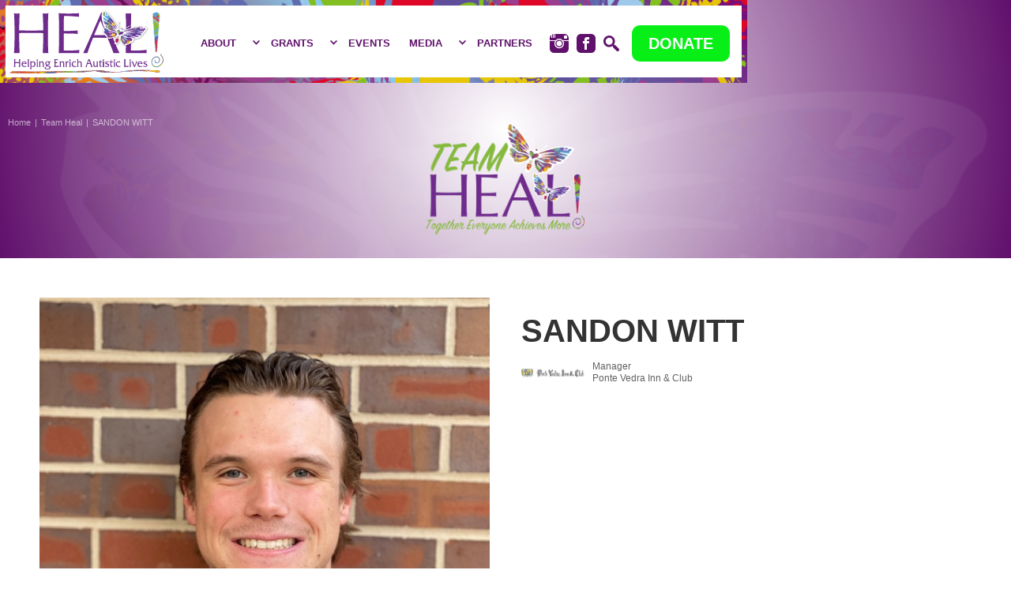

--- FILE ---
content_type: text/html
request_url: https://www.healautismnow.org/board/sandon-witt
body_size: 8676
content:
<!DOCTYPE html><!-- Last Published: Wed Jan 14 2026 02:48:21 GMT+0000 (Coordinated Universal Time) --><html data-wf-domain="www.healautismnow.org" data-wf-page="653899d3af9ec00f6cfe7e22" data-wf-site="5d2803fc4f9c9d32760f747d" lang="en" data-wf-collection="653899d3af9ec00f6cfe7e49" data-wf-item-slug="sandon-witt"><head><meta charset="utf-8"/><title>SANDON WITT  | The HEAL Foundation Board</title><meta content="SANDON WITT is a board member at The HEAL Foundation. Learn more." name="description"/><meta content="SANDON WITT  | The HEAL Foundation Board" property="og:title"/><meta content="SANDON WITT is a board member at The HEAL Foundation. Learn more." property="og:description"/><meta content="https://cdn.prod.website-files.com/5d2803fc4f9c9d7a6b0f74bd/64c32362f9a3713f46bef7bb_1611697026996.jpeg" property="og:image"/><meta content="SANDON WITT  | The HEAL Foundation Board" property="twitter:title"/><meta content="SANDON WITT is a board member at The HEAL Foundation. Learn more." property="twitter:description"/><meta content="https://cdn.prod.website-files.com/5d2803fc4f9c9d7a6b0f74bd/64c32362f9a3713f46bef7bb_1611697026996.jpeg" property="twitter:image"/><meta property="og:type" content="website"/><meta content="summary_large_image" name="twitter:card"/><meta content="width=device-width, initial-scale=1" name="viewport"/><link href="https://cdn.prod.website-files.com/5d2803fc4f9c9d32760f747d/css/healautismnow.shared.d1deb35c2.min.css" rel="stylesheet" type="text/css" integrity="sha384-0d6zXCX0pF8YgYjafqS8Ouv+Yxk0SwmR2nAW+5YAmOTpE9pB2E09R9Z85fUh8FEQ" crossorigin="anonymous"/><link href="https://fonts.googleapis.com" rel="preconnect"/><link href="https://fonts.gstatic.com" rel="preconnect" crossorigin="anonymous"/><script src="https://ajax.googleapis.com/ajax/libs/webfont/1.6.26/webfont.js" type="text/javascript"></script><script type="text/javascript">WebFont.load({  google: {    families: ["Montserrat:100,100italic,200,200italic,300,300italic,400,400italic,500,500italic,600,600italic,700,700italic,800,800italic,900,900italic","Original Surfer:regular","Luckiest Guy:regular","Poppins:100,200,300,regular,500,600,700,800,900"]  }});</script><script type="text/javascript">!function(o,c){var n=c.documentElement,t=" w-mod-";n.className+=t+"js",("ontouchstart"in o||o.DocumentTouch&&c instanceof DocumentTouch)&&(n.className+=t+"touch")}(window,document);</script><link href="https://cdn.prod.website-files.com/5d2803fc4f9c9d32760f747d/5d2803fc4f9c9d0b1d0f7662_heal-favicon.jpg" rel="shortcut icon" type="image/x-icon"/><link href="https://cdn.prod.website-files.com/5d2803fc4f9c9d32760f747d/5d2803fc4f9c9d26b40f7663_heal-webclip.jpg" rel="apple-touch-icon"/><script type="text/javascript">var _gaq = _gaq || [];_gaq.push(['_setAccount', 'UA-65221417-18'], ['_trackPageview']);(function() {  var ga = document.createElement('script');  ga.src = ('https:' == document.location.protocol ? 'https://ssl' : 'http://www') + '.google-analytics.com/ga.js';  var s = document.getElementsByTagName('script')[0]; s.parentNode.insertBefore(ga, s);})();</script><script src="https://www.google.com/recaptcha/api.js" type="text/javascript"></script><script id="jetboost-script" type="text/javascript"> window.JETBOOST_SITE_ID = "ckqkb6c5701470tvl67n44d6p"; (function(d) { var s = d.createElement("script"); s.src = "https://cdn.jetboost.io/jetboost.js"; s.async = 1; d.getElementsByTagName("head")[0].appendChild(s); })(document); </script></head><body><div class="master-holder"><div data-collapse="medium" data-animation="default" data-duration="400" data-easing="ease" data-easing2="ease" role="banner" class="navbar-v2 w-nav"><div class="menu-div"><a href="/" class="brand-v2 w-nav-brand"><img src="https://cdn.prod.website-files.com/5d2803fc4f9c9d32760f747d/5d50cbce493b05690e333283_heal-logo.svg" alt="HEAL Logo" class="brand-v2-logo"/></a><div class="navbar-v2-header"><a href="#" class="header-navlink-v5 w-inline-block"><div>904.716.4198</div></a><a href="#" class="header-navlink-v5 hnv5-last w-inline-block"><div>info@healautismnow.org</div></a></div><nav role="navigation" class="navmenu-v2 w-nav-menu"><a href="/" class="navlink-v5 nv5-mobile-only w-inline-block"><div class="nav-butterfly-holder"><img src="https://cdn.prod.website-files.com/5d2803fc4f9c9d32760f747d/5d311380de3f4c3e820760be_psychedelic-butterfly.svg" width="55" alt="" class="navlink-butterfly"/></div><div class="navlink-text">Home</div></a><div class="navlink-v5 nv5-dd"><div data-delay="0" data-hover="false" class="w-dropdown"><div class="ndt-v3 w-dropdown-toggle"><div class="navlink-v5-icon w-icon-dropdown-toggle"></div><div class="navlink-text">About</div></div><nav class="dropdown-list-nav w-dropdown-list"><a href="/board" class="nav-dropdown-link w-dropdown-link">Board of Directors </a><a href="/team-heal" class="nav-dropdown-link w-dropdown-link">TEAM HEAL</a><a href="/newsletters" class="nav-dropdown-link w-dropdown-link">Newsletters</a><a href="/contact" class="nav-dropdown-link w-dropdown-link">Contact</a></nav></div><div class="nav-butterfly-holder"><img src="https://cdn.prod.website-files.com/5d2803fc4f9c9d32760f747d/5d311380de3f4c3e820760be_psychedelic-butterfly.svg" width="55" alt="" class="navlink-butterfly"/></div></div><div class="navlink-v5 nv5-dd"><div data-delay="0" data-hover="false" class="w-dropdown"><div class="ndt-v3 w-dropdown-toggle"><div class="navlink-v5-icon w-icon-dropdown-toggle"></div><div class="navlink-text">Grants</div></div><nav class="dropdown-list-nav w-dropdown-list"><a href="/grants/apply" class="nav-dropdown-link w-dropdown-link">Apply for a Grant</a><a href="/trike" class="nav-dropdown-link w-dropdown-link">Apply for a Trike</a><a href="/grants/apply-for-an-ipad" class="nav-dropdown-link w-dropdown-link">Apply for an <span class="span-navdrop-lowercase">i</span>Pad</a><a href="/grants/grants-awarded" class="nav-dropdown-link w-dropdown-link">Grants Awarded</a></nav></div><div class="nav-butterfly-holder"><img src="https://cdn.prod.website-files.com/5d2803fc4f9c9d32760f747d/5d311380de3f4c3e820760be_psychedelic-butterfly.svg" width="55" alt="" class="navlink-butterfly"/></div></div><a href="/events" class="navlink-v5 w-inline-block"><div class="navlink-text">Events</div><div class="nav-butterfly-holder"><img src="https://cdn.prod.website-files.com/5d2803fc4f9c9d32760f747d/5d311380de3f4c3e820760be_psychedelic-butterfly.svg" width="55" alt="" class="navlink-butterfly"/></div></a><div class="navlink-v5 nv5-dd"><div data-delay="0" data-hover="false" class="w-dropdown"><div class="ndt-v3 w-dropdown-toggle"><div class="navlink-v5-icon w-icon-dropdown-toggle"></div><div class="navlink-text">Media</div></div><nav class="dropdown-list-nav w-dropdown-list"><a href="/media" class="nav-dropdown-link w-inline-block"><div>All</div></a><div class="w-dyn-list"><div role="list" class="w-dyn-items"><div role="listitem" class="w-dyn-item"><a href="/media-categories/television" class="nav-dropdown-link w-dropdown-link">Television</a></div><div role="listitem" class="w-dyn-item"><a href="/media-categories/print" class="nav-dropdown-link w-dropdown-link">Print</a></div><div role="listitem" class="w-dyn-item"><a href="/media-categories/youtube" class="nav-dropdown-link w-dropdown-link">YouTube</a></div></div></div></nav></div><div class="nav-butterfly-holder"><img src="https://cdn.prod.website-files.com/5d2803fc4f9c9d32760f747d/5d311380de3f4c3e820760be_psychedelic-butterfly.svg" width="55" alt="" class="navlink-butterfly"/></div></div><a href="/partners" class="navlink-v5 w-inline-block"><div class="nav-butterfly-holder"><img src="https://cdn.prod.website-files.com/5d2803fc4f9c9d32760f747d/5d311380de3f4c3e820760be_psychedelic-butterfly.svg" width="55" alt="" class="navlink-butterfly"/></div><div class="navlink-text">Partners</div></a><div class="div-block-15"><div class="clw-sm-navlink w-dyn-list"><div role="list" class="cl-sm-navlink w-dyn-items"><div role="listitem" class="ci-sm-navlink w-dyn-item"><a href="https://www.instagram.com/HEAL_Foundation/" class="sm-nav-link w-inline-block"><img width="24" alt="" src="https://cdn.prod.website-files.com/5d2803fc4f9c9d7a6b0f74bd/5d311e6fde3f4c4ad307858f_instagram-purple.svg"/></a></div><div role="listitem" class="ci-sm-navlink w-dyn-item"><a href="https://www.facebook.com/healautismnow/" class="sm-nav-link w-inline-block"><img width="24" alt="" src="https://cdn.prod.website-files.com/5d2803fc4f9c9d7a6b0f74bd/5d311e78de3f4cf6b1078630_facebook-purple.svg"/></a></div></div></div><a data-w-id="5231788c-f523-76b6-901c-1b52c2fa9b44" href="#" class="nav-search w-inline-block"><img src="https://cdn.prod.website-files.com/5d2803fc4f9c9d32760f747d/5da80487ad42af37236fbb4b_np_search_2905122_60116C.svg" width="24" alt="" class="search-icon"/></a><a href="/donate" class="navlink-button-1 w-nav-link">DONATE</a></div></nav><div class="menu-button-cta-holder"><div class="menu-button-v2 w-nav-button"><div class="menu-button-icon w-icon-nav-menu"></div></div><a href="/donate" class="navlink-button-1 mobile-only w-nav-link">DONATE</a></div></div><div class="nav-search-holder"><form action="/search" class="search s-nav w-form"><input class="search-input w-input" maxlength="256" name="query" placeholder="Search Website..." type="search" id="search" required=""/><input type="submit" class="button-v5 b-search w-button" value="Search"/></form></div></div><div class="banner w-condition-invisible"><div class="container-s1 cs1_banner w-container"><div class="banner-text-holder"><h2 class="banner-title">HEAL <span class="banner-titel-span-2">Board of Directors</span></h2></div></div><div class="breadcrumb-holder"><a href="/" class="heading-breadcrumb">Home</a><div class="heading-breadcrumb">|</div><a href="/team-heal" class="heading-breadcrumb">Team Heal</a><a href="/board" class="heading-breadcrumb w-condition-invisible">Board of Directors</a><div class="heading-breadcrumb">|</div><h1 class="heading-breadcrumb">SANDON WITT</h1></div></div><div class="banner b-team-heal"><div class="breadcrumb-holder"><a href="/" class="heading-breadcrumb">Home</a><div class="heading-breadcrumb">|</div><a href="/team-heal" class="heading-breadcrumb">Team Heal</a><a href="/team-heal" class="heading-breadcrumb w-condition-invisible">Board of Directors</a><div class="heading-breadcrumb">|</div><h1 class="heading-breadcrumb">SANDON WITT</h1></div><div class="banner-text-holder"><img src="https://cdn.prod.website-files.com/5d2803fc4f9c9d32760f747d/5dc07c41f0e7bd4ec19a3552_team-heal-logo.png" alt="Team HEAL Logo" class="banner-feature-image"/></div><div class="container-s1 cs1_banner w-container"></div></div><div class="s1"><div class="container-s1 w-container"><div class="w-row"><div class="column-page-left w-col w-col-6"><div class="board-member-holder"><img alt="SANDON WITT" src="https://cdn.prod.website-files.com/5d2803fc4f9c9d7a6b0f74bd/64c32362f9a3713f46bef7bb_1611697026996.jpeg" sizes="(max-width: 479px) 96vw, (max-width: 767px) 95vw, 47vw" srcset="https://cdn.prod.website-files.com/5d2803fc4f9c9d7a6b0f74bd/64c32362f9a3713f46bef7bb_1611697026996-p-500.jpeg 500w, https://cdn.prod.website-files.com/5d2803fc4f9c9d7a6b0f74bd/64c32362f9a3713f46bef7bb_1611697026996.jpeg 800w"/></div></div><div class="column-page-right w-col w-col-6"><h1>SANDON WITT</h1><div class="board-title w-dyn-bind-empty"></div><div class="w-dyn-bind-empty w-richtext"></div><div class="heal-title-holder-board-page"><a href="https://www.pontevedra.com/stay/inn-club" class="heal-title-icon-holder-board w-inline-block"><img alt="Ponte Vedra Inn &amp; Club" src="https://cdn.prod.website-files.com/5d2803fc4f9c9d7a6b0f74bd/64c323ad3c803eef7f7a0a48_PVIC_Logo_cmyk_2022.svg" class="heal-title-holder-icon-board"/></a><div class="heal-title-box-right-board"><div class="board-title-text">Manager</div><div class="board-title-text">Ponte Vedra Inn &amp; Club</div></div></div></div></div></div></div><div class="s1 gray"><div class="container-s1 w-container"><h2>More TEAM HEAL</h2><h2 class="w-condition-invisible">More Board Members</h2><div class="board-list-more-holder w-condition-invisible"><div class="board-list bl-more w-dyn-list"><div role="list" class="cl-board-list w-dyn-items"><div role="listitem" class="ci-board-list more w-dyn-item"><a href="/board/leslie-weed" class="board-card bc-more w-inline-block"><div class="bl-image-holder blih-more"><img alt="LESLIE WEED" src="https://cdn.prod.website-files.com/5d2803fc4f9c9d7a6b0f74bd/612d8a7ea22a0ee9932987fe_HealAutismNow-JULY2021-CorinnaHoffmanPhotographyCopyright_38.jpg" sizes="100vw" srcset="https://cdn.prod.website-files.com/5d2803fc4f9c9d7a6b0f74bd/612d8a7ea22a0ee9932987fe_HealAutismNow-JULY2021-CorinnaHoffmanPhotographyCopyright_38-p-500.jpg 500w, https://cdn.prod.website-files.com/5d2803fc4f9c9d7a6b0f74bd/612d8a7ea22a0ee9932987fe_HealAutismNow-JULY2021-CorinnaHoffmanPhotographyCopyright_38-p-800.jpg 800w, https://cdn.prod.website-files.com/5d2803fc4f9c9d7a6b0f74bd/612d8a7ea22a0ee9932987fe_HealAutismNow-JULY2021-CorinnaHoffmanPhotographyCopyright_38-p-1080.jpg 1080w, https://cdn.prod.website-files.com/5d2803fc4f9c9d7a6b0f74bd/612d8a7ea22a0ee9932987fe_HealAutismNow-JULY2021-CorinnaHoffmanPhotographyCopyright_38-p-1600.jpg 1600w, https://cdn.prod.website-files.com/5d2803fc4f9c9d7a6b0f74bd/612d8a7ea22a0ee9932987fe_HealAutismNow-JULY2021-CorinnaHoffmanPhotographyCopyright_38-p-2000.jpg 2000w, https://cdn.prod.website-files.com/5d2803fc4f9c9d7a6b0f74bd/612d8a7ea22a0ee9932987fe_HealAutismNow-JULY2021-CorinnaHoffmanPhotographyCopyright_38.jpg 2413w" class="bl-image"/></div><div class="board-card-middle"><div class="d-105-recipe-text">HEAL Founder</div><h3 class="d-105-card-title">LESLIE WEED</h3><div class="heal-title-holder business"><div class="heal-title-icon-holder"><img alt="The HEAL Foundation" src="https://cdn.prod.website-files.com/5d2803fc4f9c9d7a6b0f74bd/5dbca21043dbba768aff8908_Screen%20Shot%202019-11-01%20at%205.22.06%20PM.png" class="heal-title-holder-icon"/></div><div class="heal-title-box-right"><div class="sub-card-text business">Founder</div><div class="sub-card-text business">The HEAL Foundation</div></div></div></div></a><div class="board-card bc-more w-condition-invisible"><div class="bl-image-holder blih-more"><img alt="LESLIE WEED" src="https://cdn.prod.website-files.com/5d2803fc4f9c9d7a6b0f74bd/612d8a7ea22a0ee9932987fe_HealAutismNow-JULY2021-CorinnaHoffmanPhotographyCopyright_38.jpg" sizes="100vw" srcset="https://cdn.prod.website-files.com/5d2803fc4f9c9d7a6b0f74bd/612d8a7ea22a0ee9932987fe_HealAutismNow-JULY2021-CorinnaHoffmanPhotographyCopyright_38-p-500.jpg 500w, https://cdn.prod.website-files.com/5d2803fc4f9c9d7a6b0f74bd/612d8a7ea22a0ee9932987fe_HealAutismNow-JULY2021-CorinnaHoffmanPhotographyCopyright_38-p-800.jpg 800w, https://cdn.prod.website-files.com/5d2803fc4f9c9d7a6b0f74bd/612d8a7ea22a0ee9932987fe_HealAutismNow-JULY2021-CorinnaHoffmanPhotographyCopyright_38-p-1080.jpg 1080w, https://cdn.prod.website-files.com/5d2803fc4f9c9d7a6b0f74bd/612d8a7ea22a0ee9932987fe_HealAutismNow-JULY2021-CorinnaHoffmanPhotographyCopyright_38-p-1600.jpg 1600w, https://cdn.prod.website-files.com/5d2803fc4f9c9d7a6b0f74bd/612d8a7ea22a0ee9932987fe_HealAutismNow-JULY2021-CorinnaHoffmanPhotographyCopyright_38-p-2000.jpg 2000w, https://cdn.prod.website-files.com/5d2803fc4f9c9d7a6b0f74bd/612d8a7ea22a0ee9932987fe_HealAutismNow-JULY2021-CorinnaHoffmanPhotographyCopyright_38.jpg 2413w" class="bl-image"/></div><div class="board-card-middle"><div class="d-105-recipe-text">HEAL Founder</div><h3 class="d-105-card-title">LESLIE WEED</h3><div class="heal-title-holder business"><div class="heal-title-icon-holder"><img alt="HEAL Butterfly" src="https://cdn.prod.website-files.com/5d2803fc4f9c9d7a6b0f74bd/5dbca21043dbba768aff8908_Screen%20Shot%202019-11-01%20at%205.22.06%20PM.png" class="heal-title-holder-icon"/></div><div class="heal-title-box-right"><div class="sub-card-text business">Founder</div><div class="sub-card-text business">The HEAL Foundation</div></div></div></div></div></div><div role="listitem" class="ci-board-list more w-dyn-item"><a href="/board/bobby-weed" class="board-card bc-more w-inline-block"><div class="bl-image-holder blih-more"><img alt="BOBBY WEED" src="https://cdn.prod.website-files.com/5d2803fc4f9c9d7a6b0f74bd/5d8f9c58124e07130d03ee67_board-bobbyweed.jpg" class="bl-image"/></div><div class="board-card-middle"><div class="d-105-recipe-text">HEAL Founder</div><h3 class="d-105-card-title">BOBBY WEED</h3><div class="heal-title-holder business"><div class="heal-title-icon-holder"><img alt="Bobby Weed Golf Design " src="https://cdn.prod.website-files.com/5d2803fc4f9c9d7a6b0f74bd/626b393df8ed47fb9921bc59_Bobby_Weed_Logo_Badge_RGB_Large%20(3).jpg" sizes="(max-width: 479px) 83vw, (max-width: 767px) 25vw, 27vw" srcset="https://cdn.prod.website-files.com/5d2803fc4f9c9d7a6b0f74bd/626b393df8ed47fb9921bc59_Bobby_Weed_Logo_Badge_RGB_Large%20(3)-p-500.jpg 500w, https://cdn.prod.website-files.com/5d2803fc4f9c9d7a6b0f74bd/626b393df8ed47fb9921bc59_Bobby_Weed_Logo_Badge_RGB_Large%20(3)-p-800.jpg 800w, https://cdn.prod.website-files.com/5d2803fc4f9c9d7a6b0f74bd/626b393df8ed47fb9921bc59_Bobby_Weed_Logo_Badge_RGB_Large%20(3).jpg 865w" class="heal-title-holder-icon"/></div><div class="heal-title-box-right"><div class="sub-card-text business">President &amp; CEO</div><div class="sub-card-text business">Bobby Weed Golf Design </div></div></div></div></a><div class="board-card bc-more w-condition-invisible"><div class="bl-image-holder blih-more"><img alt="BOBBY WEED" src="https://cdn.prod.website-files.com/5d2803fc4f9c9d7a6b0f74bd/5d8f9c58124e07130d03ee67_board-bobbyweed.jpg" class="bl-image"/></div><div class="board-card-middle"><div class="d-105-recipe-text">HEAL Founder</div><h3 class="d-105-card-title">BOBBY WEED</h3><div class="heal-title-holder business"><div class="heal-title-icon-holder"><img alt="HEAL Butterfly" src="https://cdn.prod.website-files.com/5d2803fc4f9c9d7a6b0f74bd/626b393df8ed47fb9921bc59_Bobby_Weed_Logo_Badge_RGB_Large%20(3).jpg" sizes="100vw" srcset="https://cdn.prod.website-files.com/5d2803fc4f9c9d7a6b0f74bd/626b393df8ed47fb9921bc59_Bobby_Weed_Logo_Badge_RGB_Large%20(3)-p-500.jpg 500w, https://cdn.prod.website-files.com/5d2803fc4f9c9d7a6b0f74bd/626b393df8ed47fb9921bc59_Bobby_Weed_Logo_Badge_RGB_Large%20(3)-p-800.jpg 800w, https://cdn.prod.website-files.com/5d2803fc4f9c9d7a6b0f74bd/626b393df8ed47fb9921bc59_Bobby_Weed_Logo_Badge_RGB_Large%20(3).jpg 865w" class="heal-title-holder-icon"/></div><div class="heal-title-box-right"><div class="sub-card-text business">President &amp; CEO</div><div class="sub-card-text business">Bobby Weed Golf Design </div></div></div></div></div></div><div role="listitem" class="ci-board-list more w-dyn-item"><a href="/board/chriss-spires" class="board-card bc-more w-inline-block"><div class="bl-image-holder blih-more"><img alt="CHRISS SPIRES, AIF®" src="https://cdn.prod.website-files.com/5d2803fc4f9c9d7a6b0f74bd/5d8f9cbad12b5b620b8eb937_board-chrissspires.jpg" class="bl-image"/></div><div class="board-card-middle"><div class="d-105-recipe-text">HEAL President</div><h3 class="d-105-card-title">CHRISS SPIRES, AIF®</h3><div class="heal-title-holder business"><div class="heal-title-icon-holder"><img alt="The Baldwin Group" src="https://cdn.prod.website-files.com/5d2803fc4f9c9d7a6b0f74bd/667d68ee8eab9d8ddec4a87a_image002.png" class="heal-title-holder-icon"/></div><div class="heal-title-box-right"><div class="sub-card-text business">Partner</div><div class="sub-card-text business">The Baldwin Group</div></div></div></div></a><div class="board-card bc-more w-condition-invisible"><div class="bl-image-holder blih-more"><img alt="CHRISS SPIRES, AIF®" src="https://cdn.prod.website-files.com/5d2803fc4f9c9d7a6b0f74bd/5d8f9cbad12b5b620b8eb937_board-chrissspires.jpg" class="bl-image"/></div><div class="board-card-middle"><div class="d-105-recipe-text">HEAL President</div><h3 class="d-105-card-title">CHRISS SPIRES, AIF®</h3><div class="heal-title-holder business"><div class="heal-title-icon-holder"><img alt="HEAL Butterfly" src="https://cdn.prod.website-files.com/5d2803fc4f9c9d7a6b0f74bd/667d68ee8eab9d8ddec4a87a_image002.png" class="heal-title-holder-icon"/></div><div class="heal-title-box-right"><div class="sub-card-text business">Partner</div><div class="sub-card-text business">The Baldwin Group</div></div></div></div></div></div></div><div role="navigation" aria-label="List" class="w-pagination-wrapper"><a href="?6dfe3a30_page=2" aria-label="Next Page" class="w-pagination-next button-v5 bv5-paginate"><div class="w-inline-block">Next</div><svg class="w-pagination-next-icon" height="12px" width="12px" xmlns="http://www.w3.org/2000/svg" viewBox="0 0 12 12" transform="translate(0, 1)"><path fill="none" stroke="currentColor" fill-rule="evenodd" d="M4 2l4 4-4 4"></path></svg></a><link rel="prerender" href="?6dfe3a30_page=2"/></div></div></div><div class="board-list-more-holder"><div class="board-list bl-more-team-heal w-dyn-list"><div role="list" class="cl-board-list w-dyn-items"><div role="listitem" class="ci-board-list w-dyn-item"><a href="/board/ian-delaney" class="board-card bc-more w-inline-block"><div class="bl-image-holder blih-more"><img alt="IAN DELANEY" src="https://cdn.prod.website-files.com/5d2803fc4f9c9d7a6b0f74bd/5e6b8b8abd3273e3b488daaf_image0.jpeg" sizes="100vw" srcset="https://cdn.prod.website-files.com/5d2803fc4f9c9d7a6b0f74bd/5e6b8b8abd3273e3b488daaf_image0-p-500.jpeg 500w, https://cdn.prod.website-files.com/5d2803fc4f9c9d7a6b0f74bd/5e6b8b8abd3273e3b488daaf_image0-p-800.jpeg 800w, https://cdn.prod.website-files.com/5d2803fc4f9c9d7a6b0f74bd/5e6b8b8abd3273e3b488daaf_image0-p-1080.jpeg 1080w, https://cdn.prod.website-files.com/5d2803fc4f9c9d7a6b0f74bd/5e6b8b8abd3273e3b488daaf_image0-p-1600.jpeg 1600w, https://cdn.prod.website-files.com/5d2803fc4f9c9d7a6b0f74bd/5e6b8b8abd3273e3b488daaf_image0-p-2000.jpeg 2000w, https://cdn.prod.website-files.com/5d2803fc4f9c9d7a6b0f74bd/5e6b8b8abd3273e3b488daaf_image0-p-2600.jpeg 2600w, https://cdn.prod.website-files.com/5d2803fc4f9c9d7a6b0f74bd/5e6b8b8abd3273e3b488daaf_image0.jpeg 2993w" class="bl-image"/></div><div class="board-card-middle"><div class="d-105-recipe-text w-dyn-bind-empty"></div><h3 class="d-105-card-title">IAN DELANEY</h3><div class="heal-title-holder business"><div class="heal-title-icon-holder"><img alt="GE Healthcare" src="https://cdn.prod.website-files.com/5d2803fc4f9c9d7a6b0f74bd/64c31704529a08274d294545_1672863472393.jpeg" class="heal-title-holder-icon"/></div><div class="heal-title-box-right"><div class="sub-card-text business">Point of Care Ultrasound Product Sales Specialist</div><div class="sub-card-text business">GE Healthcare</div></div></div></div></a><div class="board-card bc-more w-condition-invisible"><div class="bl-image-holder blih-more"><img alt="IAN DELANEY" src="https://cdn.prod.website-files.com/5d2803fc4f9c9d7a6b0f74bd/5e6b8b8abd3273e3b488daaf_image0.jpeg" sizes="100vw" srcset="https://cdn.prod.website-files.com/5d2803fc4f9c9d7a6b0f74bd/5e6b8b8abd3273e3b488daaf_image0-p-500.jpeg 500w, https://cdn.prod.website-files.com/5d2803fc4f9c9d7a6b0f74bd/5e6b8b8abd3273e3b488daaf_image0-p-800.jpeg 800w, https://cdn.prod.website-files.com/5d2803fc4f9c9d7a6b0f74bd/5e6b8b8abd3273e3b488daaf_image0-p-1080.jpeg 1080w, https://cdn.prod.website-files.com/5d2803fc4f9c9d7a6b0f74bd/5e6b8b8abd3273e3b488daaf_image0-p-1600.jpeg 1600w, https://cdn.prod.website-files.com/5d2803fc4f9c9d7a6b0f74bd/5e6b8b8abd3273e3b488daaf_image0-p-2000.jpeg 2000w, https://cdn.prod.website-files.com/5d2803fc4f9c9d7a6b0f74bd/5e6b8b8abd3273e3b488daaf_image0-p-2600.jpeg 2600w, https://cdn.prod.website-files.com/5d2803fc4f9c9d7a6b0f74bd/5e6b8b8abd3273e3b488daaf_image0.jpeg 2993w" class="bl-image"/></div><div class="board-card-middle"><div class="d-105-recipe-text w-dyn-bind-empty"></div><h3 class="d-105-card-title">IAN DELANEY</h3><div class="heal-title-holder business"><div class="heal-title-icon-holder"><img alt="GE Healthcare" src="https://cdn.prod.website-files.com/5d2803fc4f9c9d7a6b0f74bd/64c31704529a08274d294545_1672863472393.jpeg" class="heal-title-holder-icon"/></div><div class="heal-title-box-right"><div class="sub-card-text business">Point of Care Ultrasound Product Sales Specialist</div><div class="sub-card-text business">GE Healthcare</div></div></div></div></div></div><div role="listitem" class="ci-board-list w-dyn-item"><a href="/board/sara-lew" class="board-card bc-more w-inline-block"><div class="bl-image-holder blih-more"><img alt="SARA LEW DELANEY" src="https://cdn.prod.website-files.com/5d2803fc4f9c9d7a6b0f74bd/5e73afed45aeaa4b041c9d3a_Screen%20Shot%202020-03-19%20at%201.46.11%20PM.png" sizes="100vw" srcset="https://cdn.prod.website-files.com/5d2803fc4f9c9d7a6b0f74bd/5e73afed45aeaa4b041c9d3a_Screen%20Shot%202020-03-19%20at%201.46.11%20PM-p-500.png 500w, https://cdn.prod.website-files.com/5d2803fc4f9c9d7a6b0f74bd/5e73afed45aeaa4b041c9d3a_Screen%20Shot%202020-03-19%20at%201.46.11%20PM.png 508w" class="bl-image"/></div><div class="board-card-middle"><div class="d-105-recipe-text w-dyn-bind-empty"></div><h3 class="d-105-card-title">SARA LEW DELANEY</h3><div class="heal-title-holder business"><div class="heal-title-icon-holder"><img alt="Moffitt" src="https://cdn.prod.website-files.com/5d2803fc4f9c9d7a6b0f74bd/64c318493283e03804b181f1_logo_moffit_corporation.png" class="heal-title-holder-icon"/></div><div class="heal-title-box-right"><div class="sub-card-text business">Market Data Analyst</div><div class="sub-card-text business">Moffitt</div></div></div></div></a><div class="board-card bc-more w-condition-invisible"><div class="bl-image-holder blih-more"><img alt="SARA LEW DELANEY" src="https://cdn.prod.website-files.com/5d2803fc4f9c9d7a6b0f74bd/5e73afed45aeaa4b041c9d3a_Screen%20Shot%202020-03-19%20at%201.46.11%20PM.png" sizes="100vw" srcset="https://cdn.prod.website-files.com/5d2803fc4f9c9d7a6b0f74bd/5e73afed45aeaa4b041c9d3a_Screen%20Shot%202020-03-19%20at%201.46.11%20PM-p-500.png 500w, https://cdn.prod.website-files.com/5d2803fc4f9c9d7a6b0f74bd/5e73afed45aeaa4b041c9d3a_Screen%20Shot%202020-03-19%20at%201.46.11%20PM.png 508w" class="bl-image"/></div><div class="board-card-middle"><div class="d-105-recipe-text w-dyn-bind-empty"></div><h3 class="d-105-card-title">SARA LEW DELANEY</h3><div class="heal-title-holder business"><div class="heal-title-icon-holder"><img alt="Moffitt" src="https://cdn.prod.website-files.com/5d2803fc4f9c9d7a6b0f74bd/64c318493283e03804b181f1_logo_moffit_corporation.png" class="heal-title-holder-icon"/></div><div class="heal-title-box-right"><div class="sub-card-text business">Market Data Analyst</div><div class="sub-card-text business">Moffitt</div></div></div></div></div></div><div role="listitem" class="ci-board-list w-dyn-item"><a href="/board/nate-clardy" class="board-card bc-more w-inline-block w-condition-invisible"><div class="bl-image-holder blih-more"><img alt="NATE CLARDY" src="https://cdn.prod.website-files.com/5d2803fc4f9c9d7a6b0f74bd/64c31efa27e7e7c97f221341_Nate.jpg" sizes="100vw" srcset="https://cdn.prod.website-files.com/5d2803fc4f9c9d7a6b0f74bd/64c31efa27e7e7c97f221341_Nate-p-500.jpg 500w, https://cdn.prod.website-files.com/5d2803fc4f9c9d7a6b0f74bd/64c31efa27e7e7c97f221341_Nate-p-800.jpg 800w, https://cdn.prod.website-files.com/5d2803fc4f9c9d7a6b0f74bd/64c31efa27e7e7c97f221341_Nate-p-1080.jpg 1080w, https://cdn.prod.website-files.com/5d2803fc4f9c9d7a6b0f74bd/64c31efa27e7e7c97f221341_Nate.jpg 1500w" class="bl-image"/></div><div class="board-card-middle"><div class="d-105-recipe-text w-dyn-bind-empty"></div><h3 class="d-105-card-title">NATE CLARDY</h3><div class="heal-title-holder business"><div class="heal-title-icon-holder"><img alt="Sea Pine Landscaping " src="https://cdn.prod.website-files.com/5d2803fc4f9c9d7a6b0f74bd/64c31ce000de5eb447c3e132_logo.jpg" class="heal-title-holder-icon"/></div><div class="heal-title-box-right"><div class="sub-card-text business">Owner</div><div class="sub-card-text business">Sea Pine Landscaping </div></div></div></div></a><div class="board-card bc-more"><div class="bl-image-holder blih-more"><img alt="NATE CLARDY" src="https://cdn.prod.website-files.com/5d2803fc4f9c9d7a6b0f74bd/64c31efa27e7e7c97f221341_Nate.jpg" sizes="100vw" srcset="https://cdn.prod.website-files.com/5d2803fc4f9c9d7a6b0f74bd/64c31efa27e7e7c97f221341_Nate-p-500.jpg 500w, https://cdn.prod.website-files.com/5d2803fc4f9c9d7a6b0f74bd/64c31efa27e7e7c97f221341_Nate-p-800.jpg 800w, https://cdn.prod.website-files.com/5d2803fc4f9c9d7a6b0f74bd/64c31efa27e7e7c97f221341_Nate-p-1080.jpg 1080w, https://cdn.prod.website-files.com/5d2803fc4f9c9d7a6b0f74bd/64c31efa27e7e7c97f221341_Nate.jpg 1500w" class="bl-image"/></div><div class="board-card-middle"><div class="d-105-recipe-text w-dyn-bind-empty"></div><h3 class="d-105-card-title">NATE CLARDY</h3><div class="heal-title-holder business"><div class="heal-title-icon-holder"><img alt="Sea Pine Landscaping " src="https://cdn.prod.website-files.com/5d2803fc4f9c9d7a6b0f74bd/64c31ce000de5eb447c3e132_logo.jpg" class="heal-title-holder-icon"/></div><div class="heal-title-box-right"><div class="sub-card-text business">Owner</div><div class="sub-card-text business">Sea Pine Landscaping </div></div></div></div></div></div></div><div role="navigation" aria-label="List" class="w-pagination-wrapper"><a href="?d0cd9c0e_page=2" aria-label="Next Page" class="w-pagination-next button-v5 bv5-paginate"><div class="w-inline-block">Next</div><svg class="w-pagination-next-icon" height="12px" width="12px" xmlns="http://www.w3.org/2000/svg" viewBox="0 0 12 12" transform="translate(0, 1)"><path fill="none" stroke="currentColor" fill-rule="evenodd" d="M4 2l4 4-4 4"></path></svg></a><link rel="prerender" href="?d0cd9c0e_page=2"/></div></div></div></div></div><div class="footer-top"><div data-delay="4000" data-animation="slide" class="slider-partners w-slider" data-autoplay="true" data-easing="ease-in-cubic" data-hide-arrows="false" data-disable-swipe="true" data-autoplay-limit="0" data-nav-spacing="3" data-duration="800" data-infinite="true"><div class="w-slider-mask"><div class="slide-partners w-slide"><div class="clw-slider-partners w-dyn-list"><div role="list" class="cl-slider-partners w-dyn-items"><div role="listitem" class="ci-slider-partners w-dyn-item"><a href="/partners" class="slide-partners-link w-inline-block"><img alt="Florida License Plate" src="https://cdn.prod.website-files.com/5d2803fc4f9c9d7a6b0f74bd/5dadf0f0f1054c1497cbf8b2_Autism%20License%20Social%20Media%20Post%20Graphic.jpeg" sizes="100vw" srcset="https://cdn.prod.website-files.com/5d2803fc4f9c9d7a6b0f74bd/5dadf0f0f1054c1497cbf8b2_Autism%20License%20Social%20Media%20Post%20Graphic-p-800.jpeg 800w, https://cdn.prod.website-files.com/5d2803fc4f9c9d7a6b0f74bd/5dadf0f0f1054c1497cbf8b2_Autism%20License%20Social%20Media%20Post%20Graphic-p-1080.jpeg 1080w, https://cdn.prod.website-files.com/5d2803fc4f9c9d7a6b0f74bd/5dadf0f0f1054c1497cbf8b2_Autism%20License%20Social%20Media%20Post%20Graphic-p-1600.jpeg 1600w, https://cdn.prod.website-files.com/5d2803fc4f9c9d7a6b0f74bd/5dadf0f0f1054c1497cbf8b2_Autism%20License%20Social%20Media%20Post%20Graphic-p-2000.jpeg 2000w, https://cdn.prod.website-files.com/5d2803fc4f9c9d7a6b0f74bd/5dadf0f0f1054c1497cbf8b2_Autism%20License%20Social%20Media%20Post%20Graphic-p-2600.jpeg 2600w, https://cdn.prod.website-files.com/5d2803fc4f9c9d7a6b0f74bd/5dadf0f0f1054c1497cbf8b2_Autism%20License%20Social%20Media%20Post%20Graphic-p-3200.jpeg 3200w, https://cdn.prod.website-files.com/5d2803fc4f9c9d7a6b0f74bd/5dadf0f0f1054c1497cbf8b2_Autism%20License%20Social%20Media%20Post%20Graphic.jpeg 5000w" class="slider-partners-img"/><div class="text-block w-condition-invisible">Florida License Plate</div></a></div><div role="listitem" class="ci-slider-partners w-dyn-item"><a href="/partners" class="slide-partners-link w-inline-block"><img alt="Intrepid Capital" src="https://cdn.prod.website-files.com/5d2803fc4f9c9d7a6b0f74bd/65b3c619dc329ecc1cfac044_Intrepid_CF_Logo_RGB.jpg" sizes="100vw" srcset="https://cdn.prod.website-files.com/5d2803fc4f9c9d7a6b0f74bd/65b3c619dc329ecc1cfac044_Intrepid_CF_Logo_RGB-p-500.jpg 500w, https://cdn.prod.website-files.com/5d2803fc4f9c9d7a6b0f74bd/65b3c619dc329ecc1cfac044_Intrepid_CF_Logo_RGB-p-800.jpg 800w, https://cdn.prod.website-files.com/5d2803fc4f9c9d7a6b0f74bd/65b3c619dc329ecc1cfac044_Intrepid_CF_Logo_RGB.jpg 1066w" class="slider-partners-img"/><div class="text-block w-condition-invisible">Intrepid Capital</div></a></div><div role="listitem" class="ci-slider-partners w-dyn-item"><a href="/partners" class="slide-partners-link w-inline-block"><img alt="Elodie &amp; Dennis Craig" src="https://cdn.prod.website-files.com/5d2803fc4f9c9d7a6b0f74bd/6634e1d5c628719ce3a91c1c_Screenshot%202024-05-03%20at%209.07.53%E2%80%AFAM.png" sizes="100vw" srcset="https://cdn.prod.website-files.com/5d2803fc4f9c9d7a6b0f74bd/6634e1d5c628719ce3a91c1c_Screenshot%202024-05-03%20at%209.07.53%E2%80%AFAM-p-500.png 500w, https://cdn.prod.website-files.com/5d2803fc4f9c9d7a6b0f74bd/6634e1d5c628719ce3a91c1c_Screenshot%202024-05-03%20at%209.07.53%E2%80%AFAM-p-800.png 800w, https://cdn.prod.website-files.com/5d2803fc4f9c9d7a6b0f74bd/6634e1d5c628719ce3a91c1c_Screenshot%202024-05-03%20at%209.07.53%E2%80%AFAM-p-1080.png 1080w, https://cdn.prod.website-files.com/5d2803fc4f9c9d7a6b0f74bd/6634e1d5c628719ce3a91c1c_Screenshot%202024-05-03%20at%209.07.53%E2%80%AFAM.png 1414w" class="slider-partners-img"/><div class="text-block w-condition-invisible">Elodie &amp; Dennis Craig</div></a></div><div role="listitem" class="ci-slider-partners w-dyn-item"><a href="/partners" class="slide-partners-link w-inline-block"><img alt="Centurion Auto Logistics" src="https://cdn.prod.website-files.com/5d2803fc4f9c9d7a6b0f74bd/65c52340c7e05eceb76d7ac9_RASTER%20WHITE%20BK%20CENTURION%2050%20LOGO%20W%20TEXT.png" sizes="100vw" srcset="https://cdn.prod.website-files.com/5d2803fc4f9c9d7a6b0f74bd/65c52340c7e05eceb76d7ac9_RASTER%20WHITE%20BK%20CENTURION%2050%20LOGO%20W%20TEXT-p-500.png 500w, https://cdn.prod.website-files.com/5d2803fc4f9c9d7a6b0f74bd/65c52340c7e05eceb76d7ac9_RASTER%20WHITE%20BK%20CENTURION%2050%20LOGO%20W%20TEXT.png 788w" class="slider-partners-img"/><div class="text-block w-condition-invisible">Centurion Auto Logistics</div></a></div><div role="listitem" class="ci-slider-partners w-dyn-item"><a href="/partners" class="slide-partners-link w-inline-block"><img alt="Jacksonville Automobile Dealers Association" src="https://cdn.prod.website-files.com/5d2803fc4f9c9d7a6b0f74bd/65b95e7368ce30e9d341cf3e_JADA_Logos-LARGE_1.png" sizes="100vw" srcset="https://cdn.prod.website-files.com/5d2803fc4f9c9d7a6b0f74bd/65b95e7368ce30e9d341cf3e_JADA_Logos-LARGE_1-p-500.png 500w, https://cdn.prod.website-files.com/5d2803fc4f9c9d7a6b0f74bd/65b95e7368ce30e9d341cf3e_JADA_Logos-LARGE_1-p-800.png 800w, https://cdn.prod.website-files.com/5d2803fc4f9c9d7a6b0f74bd/65b95e7368ce30e9d341cf3e_JADA_Logos-LARGE_1-p-1080.png 1080w, https://cdn.prod.website-files.com/5d2803fc4f9c9d7a6b0f74bd/65b95e7368ce30e9d341cf3e_JADA_Logos-LARGE_1-p-1600.png 1600w, https://cdn.prod.website-files.com/5d2803fc4f9c9d7a6b0f74bd/65b95e7368ce30e9d341cf3e_JADA_Logos-LARGE_1-p-2000.png 2000w, https://cdn.prod.website-files.com/5d2803fc4f9c9d7a6b0f74bd/65b95e7368ce30e9d341cf3e_JADA_Logos-LARGE_1-p-2600.png 2600w, https://cdn.prod.website-files.com/5d2803fc4f9c9d7a6b0f74bd/65b95e7368ce30e9d341cf3e_JADA_Logos-LARGE_1-p-3200.png 3200w, https://cdn.prod.website-files.com/5d2803fc4f9c9d7a6b0f74bd/65b95e7368ce30e9d341cf3e_JADA_Logos-LARGE_1.png 4530w" class="slider-partners-img"/><div class="text-block w-condition-invisible">Jacksonville Automobile Dealers Association</div></a></div><div role="listitem" class="ci-slider-partners w-dyn-item"><a href="/partners" class="slide-partners-link w-inline-block"><img alt="Nimnicht Family of Dealerships" src="https://cdn.prod.website-files.com/5d2803fc4f9c9d7a6b0f74bd/65ba7f58ba54652035a7f3b9_FAMILY-OF-DEALERSHIPS_1941.png" sizes="100vw" srcset="https://cdn.prod.website-files.com/5d2803fc4f9c9d7a6b0f74bd/65ba7f58ba54652035a7f3b9_FAMILY-OF-DEALERSHIPS_1941-p-500.png 500w, https://cdn.prod.website-files.com/5d2803fc4f9c9d7a6b0f74bd/65ba7f58ba54652035a7f3b9_FAMILY-OF-DEALERSHIPS_1941-p-800.png 800w, https://cdn.prod.website-files.com/5d2803fc4f9c9d7a6b0f74bd/65ba7f58ba54652035a7f3b9_FAMILY-OF-DEALERSHIPS_1941-p-1080.png 1080w, https://cdn.prod.website-files.com/5d2803fc4f9c9d7a6b0f74bd/65ba7f58ba54652035a7f3b9_FAMILY-OF-DEALERSHIPS_1941.png 1364w" class="slider-partners-img"/><div class="text-block w-condition-invisible">Nimnicht Family of Dealerships</div></a></div></div></div></div><div class="slide-partners w-slide"><div class="clw-slider-partners w-dyn-list"><div role="list" class="cl-slider-partners w-dyn-items"><div role="listitem" class="ci-slider-partners w-dyn-item"><a href="/partners" class="slide-partners-link w-inline-block"><img alt="Ring Power Corporation" src="https://cdn.prod.website-files.com/5d2803fc4f9c9d7a6b0f74bd/606c95dbca2fa46f072b62f0_logo-rp-main.png" class="slider-partners-img"/><div class="w-condition-invisible">Ring Power Corporation</div></a></div><div role="listitem" class="ci-slider-partners w-dyn-item"><a href="/partners" class="slide-partners-link w-inline-block"><img alt="Bank of America" src="https://cdn.prod.website-files.com/5d2803fc4f9c9d7a6b0f74bd/6077458b772189e57dfb6956_logo-color-1.svg" class="slider-partners-img"/><div class="w-condition-invisible">Bank of America</div></a></div><div role="listitem" class="ci-slider-partners w-dyn-item"><a href="/partners" class="slide-partners-link w-inline-block"><img alt="Daysi Jacobson Accounting LLC" src="https://cdn.prod.website-files.com/5d2803fc4f9c9d7a6b0f74bd/6508d0350dd832ee40c40bc0_image004.png" sizes="100vw" srcset="https://cdn.prod.website-files.com/5d2803fc4f9c9d7a6b0f74bd/6508d0350dd832ee40c40bc0_image004-p-500.png 500w, https://cdn.prod.website-files.com/5d2803fc4f9c9d7a6b0f74bd/6508d0350dd832ee40c40bc0_image004-p-800.png 800w, https://cdn.prod.website-files.com/5d2803fc4f9c9d7a6b0f74bd/6508d0350dd832ee40c40bc0_image004-p-1080.png 1080w, https://cdn.prod.website-files.com/5d2803fc4f9c9d7a6b0f74bd/6508d0350dd832ee40c40bc0_image004-p-1600.png 1600w, https://cdn.prod.website-files.com/5d2803fc4f9c9d7a6b0f74bd/6508d0350dd832ee40c40bc0_image004.png 1920w" class="slider-partners-img"/><div class="w-condition-invisible">Daysi Jacobson Accounting LLC</div></a></div><div role="listitem" class="ci-slider-partners w-dyn-item"><a href="/partners" class="slide-partners-link w-inline-block"><img alt="National Auto Care" src="https://cdn.prod.website-files.com/5d2803fc4f9c9d7a6b0f74bd/61d60a6244ea0d4d82f9c713_NAC_Logo_Vertical.png" sizes="100vw" srcset="https://cdn.prod.website-files.com/5d2803fc4f9c9d7a6b0f74bd/61d60a6244ea0d4d82f9c713_NAC_Logo_Vertical-p-800.png 800w, https://cdn.prod.website-files.com/5d2803fc4f9c9d7a6b0f74bd/61d60a6244ea0d4d82f9c713_NAC_Logo_Vertical.png 868w" class="slider-partners-img"/><div class="w-condition-invisible">National Auto Care</div></a></div><div role="listitem" class="ci-slider-partners w-dyn-item"><a href="/partners" class="slide-partners-link w-inline-block"><img alt="Lennar" src="https://cdn.prod.website-files.com/5d2803fc4f9c9d7a6b0f74bd/61d8a8fd4cc8e7b3277451bd_Screen%20Shot%202022-01-07%20at%203.56.15%20PM.png" sizes="100vw" srcset="https://cdn.prod.website-files.com/5d2803fc4f9c9d7a6b0f74bd/61d8a8fd4cc8e7b3277451bd_Screen%20Shot%202022-01-07%20at%203.56.15%20PM-p-500.png 500w, https://cdn.prod.website-files.com/5d2803fc4f9c9d7a6b0f74bd/61d8a8fd4cc8e7b3277451bd_Screen%20Shot%202022-01-07%20at%203.56.15%20PM-p-800.png 800w, https://cdn.prod.website-files.com/5d2803fc4f9c9d7a6b0f74bd/61d8a8fd4cc8e7b3277451bd_Screen%20Shot%202022-01-07%20at%203.56.15%20PM-p-1080.png 1080w, https://cdn.prod.website-files.com/5d2803fc4f9c9d7a6b0f74bd/61d8a8fd4cc8e7b3277451bd_Screen%20Shot%202022-01-07%20at%203.56.15%20PM.png 1351w" class="slider-partners-img"/><div class="w-condition-invisible">Lennar</div></a></div><div role="listitem" class="ci-slider-partners w-dyn-item"><a href="/partners" class="slide-partners-link w-inline-block"><img alt="KC Petroleum" src="https://cdn.prod.website-files.com/5d2803fc4f9c9d7a6b0f74bd/659ee48f2e4a7ee89531126f_KC-Petroleum4-01-scaled.jpg" sizes="100vw" srcset="https://cdn.prod.website-files.com/5d2803fc4f9c9d7a6b0f74bd/659ee48f2e4a7ee89531126f_KC-Petroleum4-01-scaled-p-500.jpg 500w, https://cdn.prod.website-files.com/5d2803fc4f9c9d7a6b0f74bd/659ee48f2e4a7ee89531126f_KC-Petroleum4-01-scaled-p-800.jpg 800w, https://cdn.prod.website-files.com/5d2803fc4f9c9d7a6b0f74bd/659ee48f2e4a7ee89531126f_KC-Petroleum4-01-scaled-p-1080.jpg 1080w, https://cdn.prod.website-files.com/5d2803fc4f9c9d7a6b0f74bd/659ee48f2e4a7ee89531126f_KC-Petroleum4-01-scaled-p-1600.jpg 1600w, https://cdn.prod.website-files.com/5d2803fc4f9c9d7a6b0f74bd/659ee48f2e4a7ee89531126f_KC-Petroleum4-01-scaled-p-2000.jpg 2000w, https://cdn.prod.website-files.com/5d2803fc4f9c9d7a6b0f74bd/659ee48f2e4a7ee89531126f_KC-Petroleum4-01-scaled.jpg 2560w" class="slider-partners-img"/><div class="w-condition-invisible">KC Petroleum</div></a></div></div></div></div><div class="slide-partners w-slide"><div class="clw-slider-partners w-dyn-list"><div role="list" class="cl-slider-partners w-dyn-items"><div role="listitem" class="ci-slider-partners w-dyn-item"><a href="/partners" class="slide-partners-link w-inline-block"><img alt="WescoTurf" src="https://cdn.prod.website-files.com/5d2803fc4f9c9d7a6b0f74bd/65c52f039a4653f745991921_wescoturf_logo.jpg" sizes="100vw" srcset="https://cdn.prod.website-files.com/5d2803fc4f9c9d7a6b0f74bd/65c52f039a4653f745991921_wescoturf_logo-p-500.jpg 500w, https://cdn.prod.website-files.com/5d2803fc4f9c9d7a6b0f74bd/65c52f039a4653f745991921_wescoturf_logo-p-800.jpg 800w, https://cdn.prod.website-files.com/5d2803fc4f9c9d7a6b0f74bd/65c52f039a4653f745991921_wescoturf_logo-p-1080.jpg 1080w, https://cdn.prod.website-files.com/5d2803fc4f9c9d7a6b0f74bd/65c52f039a4653f745991921_wescoturf_logo-p-1600.jpg 1600w, https://cdn.prod.website-files.com/5d2803fc4f9c9d7a6b0f74bd/65c52f039a4653f745991921_wescoturf_logo-p-2000.jpg 2000w, https://cdn.prod.website-files.com/5d2803fc4f9c9d7a6b0f74bd/65c52f039a4653f745991921_wescoturf_logo-p-2600.jpg 2600w, https://cdn.prod.website-files.com/5d2803fc4f9c9d7a6b0f74bd/65c52f039a4653f745991921_wescoturf_logo-p-3200.jpg 3200w, https://cdn.prod.website-files.com/5d2803fc4f9c9d7a6b0f74bd/65c52f039a4653f745991921_wescoturf_logo.jpg 6000w" class="slider-partners-img"/><div class="w-condition-invisible">WescoTurf</div></a></div><div role="listitem" class="ci-slider-partners w-dyn-item"><a href="/partners" class="slide-partners-link w-inline-block"><img alt="Gatorale" src="https://cdn.prod.website-files.com/5d2803fc4f9c9d7a6b0f74bd/65c52fa7142f54907cd0edbb_Screenshot%202024-02-08%20at%202.46.43%E2%80%AFPM.png" sizes="100vw" srcset="https://cdn.prod.website-files.com/5d2803fc4f9c9d7a6b0f74bd/65c52fa7142f54907cd0edbb_Screenshot%202024-02-08%20at%202.46.43%E2%80%AFPM-p-500.png 500w, https://cdn.prod.website-files.com/5d2803fc4f9c9d7a6b0f74bd/65c52fa7142f54907cd0edbb_Screenshot%202024-02-08%20at%202.46.43%E2%80%AFPM-p-800.png 800w, https://cdn.prod.website-files.com/5d2803fc4f9c9d7a6b0f74bd/65c52fa7142f54907cd0edbb_Screenshot%202024-02-08%20at%202.46.43%E2%80%AFPM-p-1080.png 1080w, https://cdn.prod.website-files.com/5d2803fc4f9c9d7a6b0f74bd/65c52fa7142f54907cd0edbb_Screenshot%202024-02-08%20at%202.46.43%E2%80%AFPM-p-1600.png 1600w, https://cdn.prod.website-files.com/5d2803fc4f9c9d7a6b0f74bd/65c52fa7142f54907cd0edbb_Screenshot%202024-02-08%20at%202.46.43%E2%80%AFPM-p-2000.png 2000w, https://cdn.prod.website-files.com/5d2803fc4f9c9d7a6b0f74bd/65c52fa7142f54907cd0edbb_Screenshot%202024-02-08%20at%202.46.43%E2%80%AFPM.png 2220w" class="slider-partners-img"/><div class="w-condition-invisible">Gatorale</div></a></div><div role="listitem" class="ci-slider-partners w-dyn-item"><a href="/partners" class="slide-partners-link w-inline-block"><img alt="Constellation" src="https://cdn.prod.website-files.com/5d2803fc4f9c9d7a6b0f74bd/65c531350b797fbf2496a1e6_Constellation_Furyk%26Friends_logo_circleK_6%20Spot%20Color%20.png" sizes="100vw" srcset="https://cdn.prod.website-files.com/5d2803fc4f9c9d7a6b0f74bd/65c531350b797fbf2496a1e6_Constellation_Furyk%26Friends_logo_circleK_6%20Spot%20Color%20-p-500.png 500w, https://cdn.prod.website-files.com/5d2803fc4f9c9d7a6b0f74bd/65c531350b797fbf2496a1e6_Constellation_Furyk%26Friends_logo_circleK_6%20Spot%20Color%20.png 1051w" class="slider-partners-img"/><div class="w-condition-invisible">Constellation</div></a></div><div role="listitem" class="ci-slider-partners w-dyn-item"><a href="/partners" class="slide-partners-link w-inline-block"><img alt="Party Shack" src="https://cdn.prod.website-files.com/5d2803fc4f9c9d7a6b0f74bd/65c53181e01c8a24bf84fac6_party-shack-logo-primary.jpg" sizes="100vw" srcset="https://cdn.prod.website-files.com/5d2803fc4f9c9d7a6b0f74bd/65c53181e01c8a24bf84fac6_party-shack-logo-primary-p-500.jpg 500w, https://cdn.prod.website-files.com/5d2803fc4f9c9d7a6b0f74bd/65c53181e01c8a24bf84fac6_party-shack-logo-primary-p-800.jpg 800w, https://cdn.prod.website-files.com/5d2803fc4f9c9d7a6b0f74bd/65c53181e01c8a24bf84fac6_party-shack-logo-primary-p-1080.jpg 1080w, https://cdn.prod.website-files.com/5d2803fc4f9c9d7a6b0f74bd/65c53181e01c8a24bf84fac6_party-shack-logo-primary.jpg 1500w" class="slider-partners-img"/><div class="w-condition-invisible">Party Shack</div></a></div><div role="listitem" class="ci-slider-partners w-dyn-item"><a href="/partners" class="slide-partners-link w-inline-block"><img alt="Seaworthy Productions" src="https://cdn.prod.website-files.com/5d2803fc4f9c9d7a6b0f74bd/65c531e7164c9fce276c8d67_Screenshot%202024-02-08%20at%202.56.19%E2%80%AFPM.png" sizes="100vw" srcset="https://cdn.prod.website-files.com/5d2803fc4f9c9d7a6b0f74bd/65c531e7164c9fce276c8d67_Screenshot%202024-02-08%20at%202.56.19%E2%80%AFPM-p-500.png 500w, https://cdn.prod.website-files.com/5d2803fc4f9c9d7a6b0f74bd/65c531e7164c9fce276c8d67_Screenshot%202024-02-08%20at%202.56.19%E2%80%AFPM-p-800.png 800w, https://cdn.prod.website-files.com/5d2803fc4f9c9d7a6b0f74bd/65c531e7164c9fce276c8d67_Screenshot%202024-02-08%20at%202.56.19%E2%80%AFPM-p-1080.png 1080w, https://cdn.prod.website-files.com/5d2803fc4f9c9d7a6b0f74bd/65c531e7164c9fce276c8d67_Screenshot%202024-02-08%20at%202.56.19%E2%80%AFPM-p-1600.png 1600w, https://cdn.prod.website-files.com/5d2803fc4f9c9d7a6b0f74bd/65c531e7164c9fce276c8d67_Screenshot%202024-02-08%20at%202.56.19%E2%80%AFPM-p-2000.png 2000w, https://cdn.prod.website-files.com/5d2803fc4f9c9d7a6b0f74bd/65c531e7164c9fce276c8d67_Screenshot%202024-02-08%20at%202.56.19%E2%80%AFPM.png 2600w" class="slider-partners-img"/><div class="w-condition-invisible">Seaworthy Productions</div></a></div><div role="listitem" class="ci-slider-partners w-dyn-item"><a href="/partners" class="slide-partners-link w-inline-block"><img alt="Shining Stars ABA" src="https://cdn.prod.website-files.com/5d2803fc4f9c9d7a6b0f74bd/65c53239622ba6071f9f6f60_Screenshot%202024-02-08%20at%202.57.40%E2%80%AFPM.png" sizes="100vw" srcset="https://cdn.prod.website-files.com/5d2803fc4f9c9d7a6b0f74bd/65c53239622ba6071f9f6f60_Screenshot%202024-02-08%20at%202.57.40%E2%80%AFPM-p-500.png 500w, https://cdn.prod.website-files.com/5d2803fc4f9c9d7a6b0f74bd/65c53239622ba6071f9f6f60_Screenshot%202024-02-08%20at%202.57.40%E2%80%AFPM-p-800.png 800w, https://cdn.prod.website-files.com/5d2803fc4f9c9d7a6b0f74bd/65c53239622ba6071f9f6f60_Screenshot%202024-02-08%20at%202.57.40%E2%80%AFPM-p-1080.png 1080w, https://cdn.prod.website-files.com/5d2803fc4f9c9d7a6b0f74bd/65c53239622ba6071f9f6f60_Screenshot%202024-02-08%20at%202.57.40%E2%80%AFPM-p-1600.png 1600w, https://cdn.prod.website-files.com/5d2803fc4f9c9d7a6b0f74bd/65c53239622ba6071f9f6f60_Screenshot%202024-02-08%20at%202.57.40%E2%80%AFPM.png 1806w" class="slider-partners-img"/><div class="w-condition-invisible">Shining Stars ABA</div></a></div></div></div></div><div class="slide-partners w-slide"><div class="clw-slider-partners w-dyn-list"><div role="list" class="cl-slider-partners w-dyn-items"><div role="listitem" class="ci-slider-partners w-dyn-item"><a href="/partners" class="slide-partners-link w-inline-block"><img alt="Licini Inc" src="https://cdn.prod.website-files.com/5d2803fc4f9c9d7a6b0f74bd/65c5328a1314aab9632d2af1_Licini%20Inc%20Logo%20png.png" sizes="100vw" srcset="https://cdn.prod.website-files.com/5d2803fc4f9c9d7a6b0f74bd/65c5328a1314aab9632d2af1_Licini%20Inc%20Logo%20png-p-500.png 500w, https://cdn.prod.website-files.com/5d2803fc4f9c9d7a6b0f74bd/65c5328a1314aab9632d2af1_Licini%20Inc%20Logo%20png-p-800.png 800w, https://cdn.prod.website-files.com/5d2803fc4f9c9d7a6b0f74bd/65c5328a1314aab9632d2af1_Licini%20Inc%20Logo%20png-p-1080.png 1080w, https://cdn.prod.website-files.com/5d2803fc4f9c9d7a6b0f74bd/65c5328a1314aab9632d2af1_Licini%20Inc%20Logo%20png-p-1600.png 1600w, https://cdn.prod.website-files.com/5d2803fc4f9c9d7a6b0f74bd/65c5328a1314aab9632d2af1_Licini%20Inc%20Logo%20png-p-2000.png 2000w, https://cdn.prod.website-files.com/5d2803fc4f9c9d7a6b0f74bd/65c5328a1314aab9632d2af1_Licini%20Inc%20Logo%20png-p-2600.png 2600w, https://cdn.prod.website-files.com/5d2803fc4f9c9d7a6b0f74bd/65c5328a1314aab9632d2af1_Licini%20Inc%20Logo%20png-p-3200.png 3200w, https://cdn.prod.website-files.com/5d2803fc4f9c9d7a6b0f74bd/65c5328a1314aab9632d2af1_Licini%20Inc%20Logo%20png.png 3607w" class="slider-partners-img"/><div class="w-condition-invisible">Licini Inc</div></a></div><div role="listitem" class="ci-slider-partners w-dyn-item"><a href="/partners" class="slide-partners-link w-inline-block"><img alt="Sunshine State Plumbing" src="https://cdn.prod.website-files.com/5d2803fc4f9c9d7a6b0f74bd/65c532d2852e43684129fe40_ssp-horizontal.jpg" sizes="100vw" srcset="https://cdn.prod.website-files.com/5d2803fc4f9c9d7a6b0f74bd/65c532d2852e43684129fe40_ssp-horizontal-p-500.jpg 500w, https://cdn.prod.website-files.com/5d2803fc4f9c9d7a6b0f74bd/65c532d2852e43684129fe40_ssp-horizontal-p-800.jpg 800w, https://cdn.prod.website-files.com/5d2803fc4f9c9d7a6b0f74bd/65c532d2852e43684129fe40_ssp-horizontal-p-1080.jpg 1080w, https://cdn.prod.website-files.com/5d2803fc4f9c9d7a6b0f74bd/65c532d2852e43684129fe40_ssp-horizontal.jpg 1395w" class="slider-partners-img"/><div class="w-condition-invisible">Sunshine State Plumbing</div></a></div><div role="listitem" class="ci-slider-partners w-dyn-item"><a href="/partners" class="slide-partners-link w-inline-block"><img alt="Sea Pine Landscaping " src="https://cdn.prod.website-files.com/5d2803fc4f9c9d7a6b0f74bd/65caa95c1e70ac82d721318d_Screenshot%202024-02-12%20at%206.27.19%E2%80%AFPM.png" sizes="100vw" srcset="https://cdn.prod.website-files.com/5d2803fc4f9c9d7a6b0f74bd/65caa95c1e70ac82d721318d_Screenshot%202024-02-12%20at%206.27.19%E2%80%AFPM-p-500.png 500w, https://cdn.prod.website-files.com/5d2803fc4f9c9d7a6b0f74bd/65caa95c1e70ac82d721318d_Screenshot%202024-02-12%20at%206.27.19%E2%80%AFPM-p-800.png 800w, https://cdn.prod.website-files.com/5d2803fc4f9c9d7a6b0f74bd/65caa95c1e70ac82d721318d_Screenshot%202024-02-12%20at%206.27.19%E2%80%AFPM-p-1080.png 1080w, https://cdn.prod.website-files.com/5d2803fc4f9c9d7a6b0f74bd/65caa95c1e70ac82d721318d_Screenshot%202024-02-12%20at%206.27.19%E2%80%AFPM.png 1308w" class="slider-partners-img"/><div class="w-condition-invisible">Sea Pine Landscaping </div></a></div><div role="listitem" class="ci-slider-partners w-dyn-item"><a href="/partners" class="slide-partners-link w-inline-block"><img alt="Backyard at Pete&#x27;s Bar" src="https://cdn.prod.website-files.com/5d2803fc4f9c9d7a6b0f74bd/6634e3beb87e90a45b8f9290_Screenshot%202024-05-03%20at%209.16.42%E2%80%AFAM.png" sizes="100vw" srcset="https://cdn.prod.website-files.com/5d2803fc4f9c9d7a6b0f74bd/6634e3beb87e90a45b8f9290_Screenshot%202024-05-03%20at%209.16.42%E2%80%AFAM-p-500.png 500w, https://cdn.prod.website-files.com/5d2803fc4f9c9d7a6b0f74bd/6634e3beb87e90a45b8f9290_Screenshot%202024-05-03%20at%209.16.42%E2%80%AFAM-p-800.png 800w, https://cdn.prod.website-files.com/5d2803fc4f9c9d7a6b0f74bd/6634e3beb87e90a45b8f9290_Screenshot%202024-05-03%20at%209.16.42%E2%80%AFAM-p-1080.png 1080w, https://cdn.prod.website-files.com/5d2803fc4f9c9d7a6b0f74bd/6634e3beb87e90a45b8f9290_Screenshot%202024-05-03%20at%209.16.42%E2%80%AFAM.png 1310w" class="slider-partners-img"/><div class="w-condition-invisible">Backyard at Pete&#x27;s Bar</div></a></div><div role="listitem" class="ci-slider-partners w-dyn-item"><a href="/partners" class="slide-partners-link w-inline-block"><img alt="Dana &amp; Jane Current" src="https://cdn.prod.website-files.com/5d2803fc4f9c9d7a6b0f74bd/6634e4204a83b5fcd2f51290_Screenshot%202024-05-03%20at%209.17.45%E2%80%AFAM.png" sizes="100vw" srcset="https://cdn.prod.website-files.com/5d2803fc4f9c9d7a6b0f74bd/6634e4204a83b5fcd2f51290_Screenshot%202024-05-03%20at%209.17.45%E2%80%AFAM-p-500.png 500w, https://cdn.prod.website-files.com/5d2803fc4f9c9d7a6b0f74bd/6634e4204a83b5fcd2f51290_Screenshot%202024-05-03%20at%209.17.45%E2%80%AFAM-p-800.png 800w, https://cdn.prod.website-files.com/5d2803fc4f9c9d7a6b0f74bd/6634e4204a83b5fcd2f51290_Screenshot%202024-05-03%20at%209.17.45%E2%80%AFAM-p-1080.png 1080w, https://cdn.prod.website-files.com/5d2803fc4f9c9d7a6b0f74bd/6634e4204a83b5fcd2f51290_Screenshot%202024-05-03%20at%209.17.45%E2%80%AFAM.png 1116w" class="slider-partners-img"/><div class="w-condition-invisible">Dana &amp; Jane Current</div></a></div><div role="listitem" class="ci-slider-partners w-dyn-item"><a href="/partners" class="slide-partners-link w-inline-block"><img alt="McGehee" src="https://cdn.prod.website-files.com/5d2803fc4f9c9d7a6b0f74bd/6634e560ba14cf6ce093e91b_Screenshot%202024-05-03%20at%209.21.55%E2%80%AFAM.png" sizes="100vw" srcset="https://cdn.prod.website-files.com/5d2803fc4f9c9d7a6b0f74bd/6634e560ba14cf6ce093e91b_Screenshot%202024-05-03%20at%209.21.55%E2%80%AFAM-p-500.png 500w, https://cdn.prod.website-files.com/5d2803fc4f9c9d7a6b0f74bd/6634e560ba14cf6ce093e91b_Screenshot%202024-05-03%20at%209.21.55%E2%80%AFAM-p-800.png 800w, https://cdn.prod.website-files.com/5d2803fc4f9c9d7a6b0f74bd/6634e560ba14cf6ce093e91b_Screenshot%202024-05-03%20at%209.21.55%E2%80%AFAM-p-1080.png 1080w, https://cdn.prod.website-files.com/5d2803fc4f9c9d7a6b0f74bd/6634e560ba14cf6ce093e91b_Screenshot%202024-05-03%20at%209.21.55%E2%80%AFAM.png 1582w" class="slider-partners-img"/><div class="w-condition-invisible">McGehee</div></a></div></div></div></div></div><div class="slider-partners-arrows w-slider-arrow-left"><div class="w-icon-slider-left"></div></div><div class="slider-partners-arrows w-slider-arrow-right"><div class="w-icon-slider-right"></div></div><div class="slider-partners-nav w-slider-nav w-round"></div></div></div><div class="footer"><div class="footer-middle fm-hp"><div class="columns-footer-top w-row"><div class="w-col w-col-7 w-col-stack"><h1 class="footer-top-text">The HEAL Foundation - Helping Enrich Autistic Lives.<br/>Proudly serving the Northeast Florida autism community.<br/></h1></div><div class="column-footer-middle w-col w-col-3 w-col-stack"><a href="/donate" class="button-v6-big w-button">DONATE</a></div><div class="w-col w-col-2 w-col-stack"><a href="mailto:info@healautismnow.org?subject=Contact" class="footer-top-contact-info">info@healautismnow.org</a><a href="tel:904-716-4198" class="footer-top-contact-info">904.716.4198</a></div></div></div><div class="div-block-8"><div class="container-v1 w-container"><div class="footer-small-text-holder"><div class="footer-small-text">© 2023 Helping Enrich Autistic Lives | Designed &amp; Hosted by <a href="https://www.904.technology" class="footer-small-text-link">904.Technology</a></div></div></div></div></div><div class="modules"><div class="splash"><div class="splash-ibox"><img src="https://cdn.prod.website-files.com/5d2803fc4f9c9d32760f747d/5d311380de3f4c3e820760be_psychedelic-butterfly.svg" width="229" alt="" class="splash-img"/></div></div></div></div><script src="https://d3e54v103j8qbb.cloudfront.net/js/jquery-3.5.1.min.dc5e7f18c8.js?site=5d2803fc4f9c9d32760f747d" type="text/javascript" integrity="sha256-9/aliU8dGd2tb6OSsuzixeV4y/faTqgFtohetphbbj0=" crossorigin="anonymous"></script><script src="https://cdn.prod.website-files.com/5d2803fc4f9c9d32760f747d/js/healautismnow.schunk.36b8fb49256177c8.js" type="text/javascript" integrity="sha384-4abIlA5/v7XaW1HMXKBgnUuhnjBYJ/Z9C1OSg4OhmVw9O3QeHJ/qJqFBERCDPv7G" crossorigin="anonymous"></script><script src="https://cdn.prod.website-files.com/5d2803fc4f9c9d32760f747d/js/healautismnow.schunk.531dfc1992690057.js" type="text/javascript" integrity="sha384-Y/ztII9WcQLA+4Nro2FJBR5zZ/iRedbXrmeCOGhms3yeW4qLzxrn0EVZxGkdxnD/" crossorigin="anonymous"></script><script src="https://cdn.prod.website-files.com/5d2803fc4f9c9d32760f747d/js/healautismnow.cfc10812.f6ffd6bddfa62cbb.js" type="text/javascript" integrity="sha384-0j19fHigxU8AzqIamwppitLl3GFAG6L0GfopE7EXqW0lZqsG8kTw+7KIwzGRGa3Q" crossorigin="anonymous"></script></body></html>

--- FILE ---
content_type: text/css
request_url: https://cdn.prod.website-files.com/5d2803fc4f9c9d32760f747d/css/healautismnow.shared.d1deb35c2.min.css
body_size: 25713
content:
html{-webkit-text-size-adjust:100%;-ms-text-size-adjust:100%;font-family:sans-serif}body{margin:0}article,aside,details,figcaption,figure,footer,header,hgroup,main,menu,nav,section,summary{display:block}audio,canvas,progress,video{vertical-align:baseline;display:inline-block}audio:not([controls]){height:0;display:none}[hidden],template{display:none}a{background-color:#0000}a:active,a:hover{outline:0}abbr[title]{border-bottom:1px dotted}b,strong{font-weight:700}dfn{font-style:italic}h1{margin:.67em 0;font-size:2em}mark{color:#000;background:#ff0}small{font-size:80%}sub,sup{vertical-align:baseline;font-size:75%;line-height:0;position:relative}sup{top:-.5em}sub{bottom:-.25em}img{border:0}svg:not(:root){overflow:hidden}hr{box-sizing:content-box;height:0}pre{overflow:auto}code,kbd,pre,samp{font-family:monospace;font-size:1em}button,input,optgroup,select,textarea{color:inherit;font:inherit;margin:0}button{overflow:visible}button,select{text-transform:none}button,html input[type=button],input[type=reset]{-webkit-appearance:button;cursor:pointer}button[disabled],html input[disabled]{cursor:default}button::-moz-focus-inner,input::-moz-focus-inner{border:0;padding:0}input{line-height:normal}input[type=checkbox],input[type=radio]{box-sizing:border-box;padding:0}input[type=number]::-webkit-inner-spin-button,input[type=number]::-webkit-outer-spin-button{height:auto}input[type=search]{-webkit-appearance:none}input[type=search]::-webkit-search-cancel-button,input[type=search]::-webkit-search-decoration{-webkit-appearance:none}legend{border:0;padding:0}textarea{overflow:auto}optgroup{font-weight:700}table{border-collapse:collapse;border-spacing:0}td,th{padding:0}@font-face{font-family:webflow-icons;src:url([data-uri])format("truetype");font-weight:400;font-style:normal}[class^=w-icon-],[class*=\ w-icon-]{speak:none;font-variant:normal;text-transform:none;-webkit-font-smoothing:antialiased;-moz-osx-font-smoothing:grayscale;font-style:normal;font-weight:400;line-height:1;font-family:webflow-icons!important}.w-icon-slider-right:before{content:""}.w-icon-slider-left:before{content:""}.w-icon-nav-menu:before{content:""}.w-icon-arrow-down:before,.w-icon-dropdown-toggle:before{content:""}.w-icon-file-upload-remove:before{content:""}.w-icon-file-upload-icon:before{content:""}*{box-sizing:border-box}html{height:100%}body{color:#333;background-color:#fff;min-height:100%;margin:0;font-family:Arial,sans-serif;font-size:14px;line-height:20px}img{vertical-align:middle;max-width:100%;display:inline-block}html.w-mod-touch *{background-attachment:scroll!important}.w-block{display:block}.w-inline-block{max-width:100%;display:inline-block}.w-clearfix:before,.w-clearfix:after{content:" ";grid-area:1/1/2/2;display:table}.w-clearfix:after{clear:both}.w-hidden{display:none}.w-button{color:#fff;line-height:inherit;cursor:pointer;background-color:#3898ec;border:0;border-radius:0;padding:9px 15px;text-decoration:none;display:inline-block}input.w-button{-webkit-appearance:button}html[data-w-dynpage] [data-w-cloak]{color:#0000!important}.w-code-block{margin:unset}pre.w-code-block code{all:inherit}.w-optimization{display:contents}.w-webflow-badge,.w-webflow-badge>img{box-sizing:unset;width:unset;height:unset;max-height:unset;max-width:unset;min-height:unset;min-width:unset;margin:unset;padding:unset;float:unset;clear:unset;border:unset;border-radius:unset;background:unset;background-image:unset;background-position:unset;background-size:unset;background-repeat:unset;background-origin:unset;background-clip:unset;background-attachment:unset;background-color:unset;box-shadow:unset;transform:unset;direction:unset;font-family:unset;font-weight:unset;color:unset;font-size:unset;line-height:unset;font-style:unset;font-variant:unset;text-align:unset;letter-spacing:unset;-webkit-text-decoration:unset;text-decoration:unset;text-indent:unset;text-transform:unset;list-style-type:unset;text-shadow:unset;vertical-align:unset;cursor:unset;white-space:unset;word-break:unset;word-spacing:unset;word-wrap:unset;transition:unset}.w-webflow-badge{white-space:nowrap;cursor:pointer;box-shadow:0 0 0 1px #0000001a,0 1px 3px #0000001a;visibility:visible!important;opacity:1!important;z-index:2147483647!important;color:#aaadb0!important;overflow:unset!important;background-color:#fff!important;border-radius:3px!important;width:auto!important;height:auto!important;margin:0!important;padding:6px!important;font-size:12px!important;line-height:14px!important;text-decoration:none!important;display:inline-block!important;position:fixed!important;inset:auto 12px 12px auto!important;transform:none!important}.w-webflow-badge>img{position:unset;visibility:unset!important;opacity:1!important;vertical-align:middle!important;display:inline-block!important}h1,h2,h3,h4,h5,h6{margin-bottom:10px;font-weight:700}h1{margin-top:20px;font-size:38px;line-height:44px}h2{margin-top:20px;font-size:32px;line-height:36px}h3{margin-top:20px;font-size:24px;line-height:30px}h4{margin-top:10px;font-size:18px;line-height:24px}h5{margin-top:10px;font-size:14px;line-height:20px}h6{margin-top:10px;font-size:12px;line-height:18px}p{margin-top:0;margin-bottom:10px}blockquote{border-left:5px solid #e2e2e2;margin:0 0 10px;padding:10px 20px;font-size:18px;line-height:22px}figure{margin:0 0 10px}ul,ol{margin-top:0;margin-bottom:10px;padding-left:40px}.w-list-unstyled{padding-left:0;list-style:none}.w-embed:before,.w-embed:after{content:" ";grid-area:1/1/2/2;display:table}.w-embed:after{clear:both}.w-video{width:100%;padding:0;position:relative}.w-video iframe,.w-video object,.w-video embed{border:none;width:100%;height:100%;position:absolute;top:0;left:0}fieldset{border:0;margin:0;padding:0}button,[type=button],[type=reset]{cursor:pointer;-webkit-appearance:button;border:0}.w-form{margin:0 0 15px}.w-form-done{text-align:center;background-color:#ddd;padding:20px;display:none}.w-form-fail{background-color:#ffdede;margin-top:10px;padding:10px;display:none}label{margin-bottom:5px;font-weight:700;display:block}.w-input,.w-select{color:#333;vertical-align:middle;background-color:#fff;border:1px solid #ccc;width:100%;height:38px;margin-bottom:10px;padding:8px 12px;font-size:14px;line-height:1.42857;display:block}.w-input::placeholder,.w-select::placeholder{color:#999}.w-input:focus,.w-select:focus{border-color:#3898ec;outline:0}.w-input[disabled],.w-select[disabled],.w-input[readonly],.w-select[readonly],fieldset[disabled] .w-input,fieldset[disabled] .w-select{cursor:not-allowed}.w-input[disabled]:not(.w-input-disabled),.w-select[disabled]:not(.w-input-disabled),.w-input[readonly],.w-select[readonly],fieldset[disabled]:not(.w-input-disabled) .w-input,fieldset[disabled]:not(.w-input-disabled) .w-select{background-color:#eee}textarea.w-input,textarea.w-select{height:auto}.w-select{background-color:#f3f3f3}.w-select[multiple]{height:auto}.w-form-label{cursor:pointer;margin-bottom:0;font-weight:400;display:inline-block}.w-radio{margin-bottom:5px;padding-left:20px;display:block}.w-radio:before,.w-radio:after{content:" ";grid-area:1/1/2/2;display:table}.w-radio:after{clear:both}.w-radio-input{float:left;margin:3px 0 0 -20px;line-height:normal}.w-file-upload{margin-bottom:10px;display:block}.w-file-upload-input{opacity:0;z-index:-100;width:.1px;height:.1px;position:absolute;overflow:hidden}.w-file-upload-default,.w-file-upload-uploading,.w-file-upload-success{color:#333;display:inline-block}.w-file-upload-error{margin-top:10px;display:block}.w-file-upload-default.w-hidden,.w-file-upload-uploading.w-hidden,.w-file-upload-error.w-hidden,.w-file-upload-success.w-hidden{display:none}.w-file-upload-uploading-btn{cursor:pointer;background-color:#fafafa;border:1px solid #ccc;margin:0;padding:8px 12px;font-size:14px;font-weight:400;display:flex}.w-file-upload-file{background-color:#fafafa;border:1px solid #ccc;flex-grow:1;justify-content:space-between;margin:0;padding:8px 9px 8px 11px;display:flex}.w-file-upload-file-name{font-size:14px;font-weight:400;display:block}.w-file-remove-link{cursor:pointer;width:auto;height:auto;margin-top:3px;margin-left:10px;padding:3px;display:block}.w-icon-file-upload-remove{margin:auto;font-size:10px}.w-file-upload-error-msg{color:#ea384c;padding:2px 0;display:inline-block}.w-file-upload-info{padding:0 12px;line-height:38px;display:inline-block}.w-file-upload-label{cursor:pointer;background-color:#fafafa;border:1px solid #ccc;margin:0;padding:8px 12px;font-size:14px;font-weight:400;display:inline-block}.w-icon-file-upload-icon,.w-icon-file-upload-uploading{width:20px;margin-right:8px;display:inline-block}.w-icon-file-upload-uploading{height:20px}.w-container{max-width:940px;margin-left:auto;margin-right:auto}.w-container:before,.w-container:after{content:" ";grid-area:1/1/2/2;display:table}.w-container:after{clear:both}.w-container .w-row{margin-left:-10px;margin-right:-10px}.w-row:before,.w-row:after{content:" ";grid-area:1/1/2/2;display:table}.w-row:after{clear:both}.w-row .w-row{margin-left:0;margin-right:0}.w-col{float:left;width:100%;min-height:1px;padding-left:10px;padding-right:10px;position:relative}.w-col .w-col{padding-left:0;padding-right:0}.w-col-1{width:8.33333%}.w-col-2{width:16.6667%}.w-col-3{width:25%}.w-col-4{width:33.3333%}.w-col-5{width:41.6667%}.w-col-6{width:50%}.w-col-7{width:58.3333%}.w-col-8{width:66.6667%}.w-col-9{width:75%}.w-col-10{width:83.3333%}.w-col-11{width:91.6667%}.w-col-12{width:100%}.w-hidden-main{display:none!important}@media screen and (max-width:991px){.w-container{max-width:728px}.w-hidden-main{display:inherit!important}.w-hidden-medium{display:none!important}.w-col-medium-1{width:8.33333%}.w-col-medium-2{width:16.6667%}.w-col-medium-3{width:25%}.w-col-medium-4{width:33.3333%}.w-col-medium-5{width:41.6667%}.w-col-medium-6{width:50%}.w-col-medium-7{width:58.3333%}.w-col-medium-8{width:66.6667%}.w-col-medium-9{width:75%}.w-col-medium-10{width:83.3333%}.w-col-medium-11{width:91.6667%}.w-col-medium-12{width:100%}.w-col-stack{width:100%;left:auto;right:auto}}@media screen and (max-width:767px){.w-hidden-main,.w-hidden-medium{display:inherit!important}.w-hidden-small{display:none!important}.w-row,.w-container .w-row{margin-left:0;margin-right:0}.w-col{width:100%;left:auto;right:auto}.w-col-small-1{width:8.33333%}.w-col-small-2{width:16.6667%}.w-col-small-3{width:25%}.w-col-small-4{width:33.3333%}.w-col-small-5{width:41.6667%}.w-col-small-6{width:50%}.w-col-small-7{width:58.3333%}.w-col-small-8{width:66.6667%}.w-col-small-9{width:75%}.w-col-small-10{width:83.3333%}.w-col-small-11{width:91.6667%}.w-col-small-12{width:100%}}@media screen and (max-width:479px){.w-container{max-width:none}.w-hidden-main,.w-hidden-medium,.w-hidden-small{display:inherit!important}.w-hidden-tiny{display:none!important}.w-col{width:100%}.w-col-tiny-1{width:8.33333%}.w-col-tiny-2{width:16.6667%}.w-col-tiny-3{width:25%}.w-col-tiny-4{width:33.3333%}.w-col-tiny-5{width:41.6667%}.w-col-tiny-6{width:50%}.w-col-tiny-7{width:58.3333%}.w-col-tiny-8{width:66.6667%}.w-col-tiny-9{width:75%}.w-col-tiny-10{width:83.3333%}.w-col-tiny-11{width:91.6667%}.w-col-tiny-12{width:100%}}.w-widget{position:relative}.w-widget-map{width:100%;height:400px}.w-widget-map label{width:auto;display:inline}.w-widget-map img{max-width:inherit}.w-widget-map .gm-style-iw{text-align:center}.w-widget-map .gm-style-iw>button{display:none!important}.w-widget-twitter{overflow:hidden}.w-widget-twitter-count-shim{vertical-align:top;text-align:center;background:#fff;border:1px solid #758696;border-radius:3px;width:28px;height:20px;display:inline-block;position:relative}.w-widget-twitter-count-shim *{pointer-events:none;-webkit-user-select:none;user-select:none}.w-widget-twitter-count-shim .w-widget-twitter-count-inner{text-align:center;color:#999;font-family:serif;font-size:15px;line-height:12px;position:relative}.w-widget-twitter-count-shim .w-widget-twitter-count-clear{display:block;position:relative}.w-widget-twitter-count-shim.w--large{width:36px;height:28px}.w-widget-twitter-count-shim.w--large .w-widget-twitter-count-inner{font-size:18px;line-height:18px}.w-widget-twitter-count-shim:not(.w--vertical){margin-left:5px;margin-right:8px}.w-widget-twitter-count-shim:not(.w--vertical).w--large{margin-left:6px}.w-widget-twitter-count-shim:not(.w--vertical):before,.w-widget-twitter-count-shim:not(.w--vertical):after{content:" ";pointer-events:none;border:solid #0000;width:0;height:0;position:absolute;top:50%;left:0}.w-widget-twitter-count-shim:not(.w--vertical):before{border-width:4px;border-color:#75869600 #5d6c7b #75869600 #75869600;margin-top:-4px;margin-left:-9px}.w-widget-twitter-count-shim:not(.w--vertical).w--large:before{border-width:5px;margin-top:-5px;margin-left:-10px}.w-widget-twitter-count-shim:not(.w--vertical):after{border-width:4px;border-color:#fff0 #fff #fff0 #fff0;margin-top:-4px;margin-left:-8px}.w-widget-twitter-count-shim:not(.w--vertical).w--large:after{border-width:5px;margin-top:-5px;margin-left:-9px}.w-widget-twitter-count-shim.w--vertical{width:61px;height:33px;margin-bottom:8px}.w-widget-twitter-count-shim.w--vertical:before,.w-widget-twitter-count-shim.w--vertical:after{content:" ";pointer-events:none;border:solid #0000;width:0;height:0;position:absolute;top:100%;left:50%}.w-widget-twitter-count-shim.w--vertical:before{border-width:5px;border-color:#5d6c7b #75869600 #75869600;margin-left:-5px}.w-widget-twitter-count-shim.w--vertical:after{border-width:4px;border-color:#fff #fff0 #fff0;margin-left:-4px}.w-widget-twitter-count-shim.w--vertical .w-widget-twitter-count-inner{font-size:18px;line-height:22px}.w-widget-twitter-count-shim.w--vertical.w--large{width:76px}.w-background-video{color:#fff;height:500px;position:relative;overflow:hidden}.w-background-video>video{object-fit:cover;z-index:-100;background-position:50%;background-size:cover;width:100%;height:100%;margin:auto;position:absolute;inset:-100%}.w-background-video>video::-webkit-media-controls-start-playback-button{-webkit-appearance:none;display:none!important}.w-background-video--control{background-color:#0000;padding:0;position:absolute;bottom:1em;right:1em}.w-background-video--control>[hidden]{display:none!important}.w-slider{text-align:center;clear:both;-webkit-tap-highlight-color:#0000;tap-highlight-color:#0000;background:#ddd;height:300px;position:relative}.w-slider-mask{z-index:1;white-space:nowrap;height:100%;display:block;position:relative;left:0;right:0;overflow:hidden}.w-slide{vertical-align:top;white-space:normal;text-align:left;width:100%;height:100%;display:inline-block;position:relative}.w-slider-nav{z-index:2;text-align:center;-webkit-tap-highlight-color:#0000;tap-highlight-color:#0000;height:40px;margin:auto;padding-top:10px;position:absolute;inset:auto 0 0}.w-slider-nav.w-round>div{border-radius:100%}.w-slider-nav.w-num>div{font-size:inherit;line-height:inherit;width:auto;height:auto;padding:.2em .5em}.w-slider-nav.w-shadow>div{box-shadow:0 0 3px #3336}.w-slider-nav-invert{color:#fff}.w-slider-nav-invert>div{background-color:#2226}.w-slider-nav-invert>div.w-active{background-color:#222}.w-slider-dot{cursor:pointer;background-color:#fff6;width:1em;height:1em;margin:0 3px .5em;transition:background-color .1s,color .1s;display:inline-block;position:relative}.w-slider-dot.w-active{background-color:#fff}.w-slider-dot:focus{outline:none;box-shadow:0 0 0 2px #fff}.w-slider-dot:focus.w-active{box-shadow:none}.w-slider-arrow-left,.w-slider-arrow-right{cursor:pointer;color:#fff;-webkit-tap-highlight-color:#0000;tap-highlight-color:#0000;-webkit-user-select:none;user-select:none;width:80px;margin:auto;font-size:40px;position:absolute;inset:0;overflow:hidden}.w-slider-arrow-left [class^=w-icon-],.w-slider-arrow-right [class^=w-icon-],.w-slider-arrow-left [class*=\ w-icon-],.w-slider-arrow-right [class*=\ w-icon-]{position:absolute}.w-slider-arrow-left:focus,.w-slider-arrow-right:focus{outline:0}.w-slider-arrow-left{z-index:3;right:auto}.w-slider-arrow-right{z-index:4;left:auto}.w-icon-slider-left,.w-icon-slider-right{width:1em;height:1em;margin:auto;inset:0}.w-slider-aria-label{clip:rect(0 0 0 0);border:0;width:1px;height:1px;margin:-1px;padding:0;position:absolute;overflow:hidden}.w-slider-force-show{display:block!important}.w-dropdown{text-align:left;z-index:900;margin-left:auto;margin-right:auto;display:inline-block;position:relative}.w-dropdown-btn,.w-dropdown-toggle,.w-dropdown-link{vertical-align:top;color:#222;text-align:left;white-space:nowrap;margin-left:auto;margin-right:auto;padding:20px;text-decoration:none;position:relative}.w-dropdown-toggle{-webkit-user-select:none;user-select:none;cursor:pointer;padding-right:40px;display:inline-block}.w-dropdown-toggle:focus{outline:0}.w-icon-dropdown-toggle{width:1em;height:1em;margin:auto 20px auto auto;position:absolute;top:0;bottom:0;right:0}.w-dropdown-list{background:#ddd;min-width:100%;display:none;position:absolute}.w-dropdown-list.w--open{display:block}.w-dropdown-link{color:#222;padding:10px 20px;display:block}.w-dropdown-link.w--current{color:#0082f3}.w-dropdown-link:focus{outline:0}@media screen and (max-width:767px){.w-nav-brand{padding-left:10px}}.w-lightbox-backdrop{cursor:auto;letter-spacing:normal;text-indent:0;text-shadow:none;text-transform:none;visibility:visible;white-space:normal;word-break:normal;word-spacing:normal;word-wrap:normal;color:#fff;text-align:center;z-index:2000;opacity:0;-webkit-user-select:none;-moz-user-select:none;-webkit-tap-highlight-color:transparent;background:#000000e6;outline:0;font-family:Helvetica Neue,Helvetica,Ubuntu,Segoe UI,Verdana,sans-serif;font-size:17px;font-style:normal;font-weight:300;line-height:1.2;list-style:disc;position:fixed;inset:0;-webkit-transform:translate(0)}.w-lightbox-backdrop,.w-lightbox-container{-webkit-overflow-scrolling:touch;height:100%;overflow:auto}.w-lightbox-content{height:100vh;position:relative;overflow:hidden}.w-lightbox-view{opacity:0;width:100vw;height:100vh;position:absolute}.w-lightbox-view:before{content:"";height:100vh}.w-lightbox-group,.w-lightbox-group .w-lightbox-view,.w-lightbox-group .w-lightbox-view:before{height:86vh}.w-lightbox-frame,.w-lightbox-view:before{vertical-align:middle;display:inline-block}.w-lightbox-figure{margin:0;position:relative}.w-lightbox-group .w-lightbox-figure{cursor:pointer}.w-lightbox-img{width:auto;max-width:none;height:auto}.w-lightbox-image{float:none;max-width:100vw;max-height:100vh;display:block}.w-lightbox-group .w-lightbox-image{max-height:86vh}.w-lightbox-caption{text-align:left;text-overflow:ellipsis;white-space:nowrap;background:#0006;padding:.5em 1em;position:absolute;bottom:0;left:0;right:0;overflow:hidden}.w-lightbox-embed{width:100%;height:100%;position:absolute;inset:0}.w-lightbox-control{cursor:pointer;background-position:50%;background-repeat:no-repeat;background-size:24px;width:4em;transition:all .3s;position:absolute;top:0}.w-lightbox-left{background-image:url([data-uri]);display:none;bottom:0;left:0}.w-lightbox-right{background-image:url([data-uri]);display:none;bottom:0;right:0}.w-lightbox-close{background-image:url([data-uri]);background-size:18px;height:2.6em;right:0}.w-lightbox-strip{white-space:nowrap;padding:0 1vh;line-height:0;position:absolute;bottom:0;left:0;right:0;overflow:auto hidden}.w-lightbox-item{box-sizing:content-box;cursor:pointer;width:10vh;padding:2vh 1vh;display:inline-block;-webkit-transform:translate(0,0)}.w-lightbox-active{opacity:.3}.w-lightbox-thumbnail{background:#222;height:10vh;position:relative;overflow:hidden}.w-lightbox-thumbnail-image{position:absolute;top:0;left:0}.w-lightbox-thumbnail .w-lightbox-tall{width:100%;top:50%;transform:translateY(-50%)}.w-lightbox-thumbnail .w-lightbox-wide{height:100%;left:50%;transform:translate(-50%)}.w-lightbox-spinner{box-sizing:border-box;border:5px solid #0006;border-radius:50%;width:40px;height:40px;margin-top:-20px;margin-left:-20px;animation:.8s linear infinite spin;position:absolute;top:50%;left:50%}.w-lightbox-spinner:after{content:"";border:3px solid #0000;border-bottom-color:#fff;border-radius:50%;position:absolute;inset:-4px}.w-lightbox-hide{display:none}.w-lightbox-noscroll{overflow:hidden}@media (min-width:768px){.w-lightbox-content{height:96vh;margin-top:2vh}.w-lightbox-view,.w-lightbox-view:before{height:96vh}.w-lightbox-group,.w-lightbox-group .w-lightbox-view,.w-lightbox-group .w-lightbox-view:before{height:84vh}.w-lightbox-image{max-width:96vw;max-height:96vh}.w-lightbox-group .w-lightbox-image{max-width:82.3vw;max-height:84vh}.w-lightbox-left,.w-lightbox-right{opacity:.5;display:block}.w-lightbox-close{opacity:.8}.w-lightbox-control:hover{opacity:1}}.w-lightbox-inactive,.w-lightbox-inactive:hover{opacity:0}.w-richtext:before,.w-richtext:after{content:" ";grid-area:1/1/2/2;display:table}.w-richtext:after{clear:both}.w-richtext[contenteditable=true]:before,.w-richtext[contenteditable=true]:after{white-space:initial}.w-richtext ol,.w-richtext ul{overflow:hidden}.w-richtext .w-richtext-figure-selected.w-richtext-figure-type-video div:after,.w-richtext .w-richtext-figure-selected[data-rt-type=video] div:after,.w-richtext .w-richtext-figure-selected.w-richtext-figure-type-image div,.w-richtext .w-richtext-figure-selected[data-rt-type=image] div{outline:2px solid #2895f7}.w-richtext figure.w-richtext-figure-type-video>div:after,.w-richtext figure[data-rt-type=video]>div:after{content:"";display:none;position:absolute;inset:0}.w-richtext figure{max-width:60%;position:relative}.w-richtext figure>div:before{cursor:default!important}.w-richtext figure img{width:100%}.w-richtext figure figcaption.w-richtext-figcaption-placeholder{opacity:.6}.w-richtext figure div{color:#0000;font-size:0}.w-richtext figure.w-richtext-figure-type-image,.w-richtext figure[data-rt-type=image]{display:table}.w-richtext figure.w-richtext-figure-type-image>div,.w-richtext figure[data-rt-type=image]>div{display:inline-block}.w-richtext figure.w-richtext-figure-type-image>figcaption,.w-richtext figure[data-rt-type=image]>figcaption{caption-side:bottom;display:table-caption}.w-richtext figure.w-richtext-figure-type-video,.w-richtext figure[data-rt-type=video]{width:60%;height:0}.w-richtext figure.w-richtext-figure-type-video iframe,.w-richtext figure[data-rt-type=video] iframe{width:100%;height:100%;position:absolute;top:0;left:0}.w-richtext figure.w-richtext-figure-type-video>div,.w-richtext figure[data-rt-type=video]>div{width:100%}.w-richtext figure.w-richtext-align-center{clear:both;margin-left:auto;margin-right:auto}.w-richtext figure.w-richtext-align-center.w-richtext-figure-type-image>div,.w-richtext figure.w-richtext-align-center[data-rt-type=image]>div{max-width:100%}.w-richtext figure.w-richtext-align-normal{clear:both}.w-richtext figure.w-richtext-align-fullwidth{text-align:center;clear:both;width:100%;max-width:100%;margin-left:auto;margin-right:auto;display:block}.w-richtext figure.w-richtext-align-fullwidth>div{padding-bottom:inherit;display:inline-block}.w-richtext figure.w-richtext-align-fullwidth>figcaption{display:block}.w-richtext figure.w-richtext-align-floatleft{float:left;clear:none;margin-right:15px}.w-richtext figure.w-richtext-align-floatright{float:right;clear:none;margin-left:15px}.w-nav{z-index:1000;background:#ddd;position:relative}.w-nav:before,.w-nav:after{content:" ";grid-area:1/1/2/2;display:table}.w-nav:after{clear:both}.w-nav-brand{float:left;color:#333;text-decoration:none;position:relative}.w-nav-link{vertical-align:top;color:#222;text-align:left;margin-left:auto;margin-right:auto;padding:20px;text-decoration:none;display:inline-block;position:relative}.w-nav-link.w--current{color:#0082f3}.w-nav-menu{float:right;position:relative}[data-nav-menu-open]{text-align:center;background:#c8c8c8;min-width:200px;position:absolute;top:100%;left:0;right:0;overflow:visible;display:block!important}.w--nav-link-open{display:block;position:relative}.w-nav-overlay{width:100%;display:none;position:absolute;top:100%;left:0;right:0;overflow:hidden}.w-nav-overlay [data-nav-menu-open]{top:0}.w-nav[data-animation=over-left] .w-nav-overlay{width:auto}.w-nav[data-animation=over-left] .w-nav-overlay,.w-nav[data-animation=over-left] [data-nav-menu-open]{z-index:1;top:0;right:auto}.w-nav[data-animation=over-right] .w-nav-overlay{width:auto}.w-nav[data-animation=over-right] .w-nav-overlay,.w-nav[data-animation=over-right] [data-nav-menu-open]{z-index:1;top:0;left:auto}.w-nav-button{float:right;cursor:pointer;-webkit-tap-highlight-color:#0000;tap-highlight-color:#0000;-webkit-user-select:none;user-select:none;padding:18px;font-size:24px;display:none;position:relative}.w-nav-button:focus{outline:0}.w-nav-button.w--open{color:#fff;background-color:#c8c8c8}.w-nav[data-collapse=all] .w-nav-menu{display:none}.w-nav[data-collapse=all] .w-nav-button,.w--nav-dropdown-open,.w--nav-dropdown-toggle-open{display:block}.w--nav-dropdown-list-open{position:static}@media screen and (max-width:991px){.w-nav[data-collapse=medium] .w-nav-menu{display:none}.w-nav[data-collapse=medium] .w-nav-button{display:block}}@media screen and (max-width:767px){.w-nav[data-collapse=small] .w-nav-menu{display:none}.w-nav[data-collapse=small] .w-nav-button{display:block}.w-nav-brand{padding-left:10px}}@media screen and (max-width:479px){.w-nav[data-collapse=tiny] .w-nav-menu{display:none}.w-nav[data-collapse=tiny] .w-nav-button{display:block}}.w-tabs{position:relative}.w-tabs:before,.w-tabs:after{content:" ";grid-area:1/1/2/2;display:table}.w-tabs:after{clear:both}.w-tab-menu{position:relative}.w-tab-link{vertical-align:top;text-align:left;cursor:pointer;color:#222;background-color:#ddd;padding:9px 30px;text-decoration:none;display:inline-block;position:relative}.w-tab-link.w--current{background-color:#c8c8c8}.w-tab-link:focus{outline:0}.w-tab-content{display:block;position:relative;overflow:hidden}.w-tab-pane{display:none;position:relative}.w--tab-active{display:block}@media screen and (max-width:479px){.w-tab-link{display:block}}.w-ix-emptyfix:after{content:""}@keyframes spin{0%{transform:rotate(0)}to{transform:rotate(360deg)}}.w-dyn-empty{background-color:#ddd;padding:10px}.w-dyn-hide,.w-dyn-bind-empty,.w-condition-invisible{display:none!important}.wf-layout-layout{display:grid}@font-face{font-family:Beverly regular;src:url(https://cdn.prod.website-files.com/5d2803fc4f9c9d32760f747d/5d2803fc4f9c9d16770f75ca_Beverly-Regular.otf)format("opentype");font-weight:400;font-style:normal;font-display:auto}:root{--indigo:#60116c;--button-hover-color:#00000082;--v2-gray:#f6f6f6;--v2-green2:#08ef17;--v2-green:#83bf21;--v2-standard-dropshadow:#00000017;--v2-dropshadow-hover:#0000002e;--slate-gray:#666899;--teal:#006363;--brown:#832222e8;--orange-red:#f15c00;--maroon:#600;--dark-slate-gray:#22481f;--teal-2:#005b99;--dark-blue:#000499;--dark-green:#2e6100;--dark-green-2:#013400;--dark-slate-gray-2:#22481f;--tomato:#f8752f;--yellow-green:#999c36;--dark-khaki:#99c761;--cadet-blue:#669399;--h-tag-teal:#006363}.w-layout-grid{grid-row-gap:16px;grid-column-gap:16px;grid-template-rows:auto auto;grid-template-columns:1fr 1fr;grid-auto-columns:1fr;display:grid}.w-pagination-wrapper{flex-wrap:wrap;justify-content:center;display:flex}.w-pagination-previous{color:#333;background-color:#fafafa;border:1px solid #ccc;border-radius:2px;margin-left:10px;margin-right:10px;padding:9px 20px;font-size:14px;display:block}.w-pagination-previous-icon{margin-right:4px}.w-pagination-next{color:#333;background-color:#fafafa;border:1px solid #ccc;border-radius:2px;margin-left:10px;margin-right:10px;padding:9px 20px;font-size:14px;display:block}.w-pagination-next-icon{margin-left:4px}h1{margin-top:20px;margin-bottom:10px;font-size:40px;line-height:45px}h2{margin-top:20px;margin-bottom:10px}h3{margin-top:20px;margin-bottom:10px;font-size:18px;font-weight:700;line-height:25px}h4{margin-top:10px;margin-bottom:10px;font-size:18px;font-weight:700;line-height:24px}h5{margin-top:10px;margin-bottom:10px;font-size:14px;font-weight:700;line-height:20px}h6{margin-top:10px;margin-bottom:10px;font-size:12px;font-weight:700;line-height:18px}p{margin-bottom:5px;line-height:26px}a{color:var(--indigo)}figure{margin-bottom:10px}figcaption{text-align:center;margin-top:5px}.button{color:#fff;text-align:center;background-color:#000;padding:4px 15px;text-decoration:none;display:inline-block}.button.bio-view{float:left;opacity:.52;background-color:#88b037;margin-top:14px;margin-left:10px;display:block}.button.bio-view:hover{opacity:1}.button.top-page-select{background-image:linear-gradient(#ffc200,#ff6b00);border-radius:4px;font-family:Trebuchet MS,Lucida Grande,Lucida Sans Unicode,Lucida Sans,Tahoma,sans-serif;font-size:17px}.button.bgg{float:left;background-color:#99c761;margin-bottom:5px;padding-top:15px;padding-bottom:15px}.button.match-title-height{margin-top:20px}.button.asdfasdf:hover{background-color:#7c2f2f}.button.hide{display:none}.section.header{z-index:30;height:50px;margin-top:20px;position:relative}.section.main{margin-top:20px}.section.donate,.section.piece{margin-top:8px;margin-bottom:8px}.section.main-100{height:auto;margin-top:20px}.container{margin-left:auto;margin-right:auto}.container.main{background-color:#fff;border-top-left-radius:4px;border-top-right-radius:4px;padding:30px 20px}.container.center{text-align:center}.container._4footer{background-color:#fff;margin-top:8px;padding-left:20px;padding-right:20px}.container.donate{text-align:center;border-top-left-radius:0;border-top-right-radius:0;padding-top:15px;padding-bottom:15px}.container.piece{background-color:#fff;padding:15px 20px}.container.main-full{background-color:#fff;border-top-left-radius:4px;border-top-right-radius:4px;height:auto;padding:30px 20px}.container.c-nav{text-align:center}.navbar{background-color:#fff;border-top-left-radius:4px;border-top-right-radius:4px;padding:20px}.nav-link{color:#fff;text-align:center;letter-spacing:1px;text-shadow:3px 3px 6px #171717;background-image:radial-gradient(circle,#006060,#044);width:107px;height:69px;margin-left:1px;padding:9px 12px 10px;font-family:Trebuchet MS,Lucida Grande,Lucida Sans Unicode,Lucida Sans,Tahoma,sans-serif;font-size:15px;font-weight:400}.nav-link:hover{color:#fff}.nav-link.last{border-top-right-radius:4px;border-bottom-right-radius:4px;margin-right:auto}.nav-link.orange:hover{background-image:linear-gradient(#f15c00,#600)}.nav-link.blue:hover{background-image:linear-gradient(#005b99,#000499),radial-gradient(circle,#006060,#044)}.nav-link.green:hover{background-image:linear-gradient(#2e6100,#013400),radial-gradient(circle,#006060,#044)}.nav-link.orange-lite:hover{background-image:linear-gradient(#ffc200,#ff6b00),radial-gradient(circle,#006060,#044)}.nav-link.green-lite:hover{background-image:linear-gradient(#99c660,#d3d633)}.nav-link.green-lite.w--current{color:#fff}.column.center{text-align:center}.column.align-text-right{text-align:right}.slider.hp-featured{border-top-left-radius:5px;border-top-right-radius:5px;box-shadow:0 1px 3px #000}.slider.pfi{background-color:#0000;height:200px}.slider.sponsors-footer{background-color:#0000;height:100px;margin-top:6px}.list{font-family:Trebuchet MS,Lucida Grande,Lucida Sans Unicode,Lucida Sans,Tahoma,sans-serif;font-weight:400}.list.top-and-bottom-margins{margin-top:5px;margin-bottom:10px}.list.no-padding{padding-left:0}.list-item{font-family:Trebuchet MS,Lucida Grande,Lucida Sans Unicode,Lucida Sans,Tahoma,sans-serif;font-weight:400;line-height:22px}.list-item.bold{font-weight:700}.cta-box{text-align:center;border-radius:10px;width:211px;height:114px;margin-bottom:15px;margin-left:auto;margin-right:auto;display:block;overflow:hidden;box-shadow:0 1px 3px #000}.cta-box:hover{opacity:.82}.cta-box.ctab-video-holder{display:block;overflow:hidden}.navbar-2{background-color:#0000;padding-top:10px;padding-bottom:10px}.brand-2{float:left;background-color:#fff;background-image:none;border-top-left-radius:4px;border-bottom-left-radius:4px;padding-left:10px;padding-right:10px;display:inline-block}.nav-menu-2{float:left;display:inline-block}.nav-white-triangle{z-index:1000;width:18px;display:block;position:relative;bottom:18px;left:42px}.header-link-box{float:right;color:#fff;border-left:1px solid #fff;margin-left:10px;padding-left:10px;font-family:Trebuchet MS,Lucida Grande,Lucida Sans Unicode,Lucida Sans,Tahoma,sans-serif;font-size:16px}.header-link-box.no-border{border-left-style:none}.header-link-box.float-left,.div-block.float-left{float:left}.div-block.center{text-align:center}.div-block.bottom-margin{margin-bottom:15px}.header-link-box-image{float:left;margin-right:8px}.header-link-box-text{float:left;margin-top:4px}.submit-button.header-newsletter{float:left;background-color:#d41717;border-top-right-radius:4px;border-bottom-right-radius:4px;height:24px;padding-top:2px;padding-bottom:2px}.submit-button.indigo-green-big{background-color:#006363;width:100%;margin-left:auto;margin-right:auto;display:block}.submit-button.indigo-green-big:hover{background-color:#669399;box-shadow:0 -1px 6px #006363}.text-field{transition:all .125s ease-out}.text-field:hover{border:2px solid #60116c9c;box-shadow:0 0 6px #60116c,0 0 6px #60116c}.text-field:active{color:#fff;background-color:#60116c}.text-field:focus{box-shadow:0 0 6px #60116c}.text-field.header-newsletter{float:left;border-top-left-radius:4px;border-bottom-left-radius:4px;width:162px;height:24px;margin-right:0;font-size:12px}.form-newsletter{margin-top:2px}.nav-link-holder{float:left;height:69px;display:inline-block}.nav-link-holder.no-dropdown{float:left}.toggle-nav{color:#fff;text-align:center;padding:0}.nav-hold-all{text-align:center;display:inline-block}.butterfly-footer{float:left;margin-left:-50px}.copy-holder{color:#fff;letter-spacing:1px;font-family:Tahoma,Verdana,Segoe,sans-serif;font-size:12px}.dropdown-list.w--open{margin-top:22px;right:1px}.dropdown-list.burnt-orange.w--open{background-color:#832222e6;padding-top:5px;padding-bottom:5px;display:block}.dropdown-list.blue.w--open{background-color:#281aa3e6}.dropdown-list.green.w--open{background-color:#22481fe6}.dropdown-list.ar.w--open{right:-10px}.dropdown-list.nande.w--open{right:-18px}.dropdown-list.ah.w--open{padding-top:0;padding-bottom:0;right:-5px}.dropdown-list.top-page-select.w--open{background-color:#f8752fe6;margin-top:auto}.dropdown-nav-link{color:#fff;text-align:center;text-shadow:none;border-bottom-style:solid;border-bottom-color:#ffffff12;font-size:13px;line-height:18px;display:block}.dropdown-nav-link.w--current{color:#fff;text-shadow:1px 1px 6px #fff;text-decoration:underline}.dropdown-nav-link.small-text{text-shadow:none;padding-top:5px;padding-bottom:5px;font-size:11px}.dropdown-nav-link.small-text.w--current{text-shadow:none}.row.gbb{background-color:#e8e8e8;background-image:url(https://cdn.prod.website-files.com/5d2803fc4f9c9d32760f747d/5d2803fc4f9c9daba00f74dd_white-paperboard.png);margin-bottom:5px;padding:10px 6px;font-family:Trebuchet MS,Lucida Grande,Lucida Sans Unicode,Lucida Sans,Tahoma,sans-serif}.floating-cta{position:fixed;bottom:179px;right:0}.slider-arrows{display:none}.slider-arrows.sa-hp{display:inline-block}.hg.w--open{margin-top:22px;right:-23px}.hg.orange-lite.w--open{background-color:#f8752fe6}.sm-and-donate{float:right}.floating-cta-sm{float:none;text-align:center;margin-bottom:3px;display:block}.floating-cta-donate{float:right;color:#fff;text-align:center;height:36px;font-family:Trebuchet MS,Lucida Grande,Lucida Sans Unicode,Lucida Sans,Tahoma,sans-serif;font-size:20px;text-decoration:none;display:block}.floating-cta-donate:hover{opacity:.9}.link{text-decoration:none}.mask.hp-featured-1{border-top-left-radius:5px;border-top-right-radius:5px}.slide.centered{text-align:center}.slide.surf-camp1{background-image:url(https://cdn.prod.website-files.com/5d2803fc4f9c9d32760f747d/5d2803fc4f9c9d13830f751f_MXS_7576.jpg)}.slide.hp{background-image:url(https://cdn.prod.website-files.com/5d2803fc4f9c9d32760f747d/5d2803fc4f9c9d4f750f7510_paddle6.jpg)}.slide.hp.surf-camp-2{background-image:url(https://cdn.prod.website-files.com/5d2803fc4f9c9d32760f747d/5d2803fc4f9c9d450e0f7690_HEAL%20SURF-45.jpeg);background-position:50% -33px;background-repeat:no-repeat;background-size:cover}.slide.hp.baseball-1{background-image:url(https://cdn.prod.website-files.com/5d2803fc4f9c9d32760f747d/5d2803fc4f9c9d599a0f7581_10993425_10152868475657933_3277514082125064083_n.jpg);background-position:50% 25%;background-repeat:no-repeat;background-size:cover}.slide.hp.pier-to-pier{background-image:url(https://cdn.prod.website-files.com/5d2803fc4f9c9d32760f747d/5d2803fc4f9c9def5a0f7526_grouppeertopierpicx700.jpg);background-position:50% 26%;background-repeat:no-repeat;background-size:cover}.slide.hp.golf-1{background-image:url(https://cdn.prod.website-files.com/5d2803fc4f9c9d32760f747d/5d2803fc4f9c9d457d0f7667_IMG_4125.JPG);background-position:50%;background-repeat:no-repeat;background-size:cover}.slide.hp.ipad{background-image:url(https://cdn.prod.website-files.com/5d2803fc4f9c9d32760f747d/5d2803fc4f9c9d5f0d0f7669_IMG_0118.jpg);background-repeat:no-repeat;background-size:cover}.slide.hp.sevice-dogs-1{background-image:url(https://cdn.prod.website-files.com/5d2803fc4f9c9d32760f747d/5d2803fc4f9c9d03030f752e_dogsx700.jpg);background-position:50%;background-repeat:no-repeat;background-size:cover}.slide.hp.slhp-zoowalk-2018{background-image:url(https://cdn.prod.website-files.com/5d2803fc4f9c9d32760f747d/5d2803fc4f9c9d3ca40f765e_IMG_1260-940w.jpg);background-position:50% -13px;background-repeat:no-repeat;background-size:cover;overflow:hidden}.slide.s-1-logo{background-color:#fff;background-image:url(https://cdn.prod.website-files.com/5d2803fc4f9c9d32760f747d/5d2803fc4f9c9d40570f7605_logo-v3-800w.jpg);background-position:50%;background-repeat:no-repeat;background-size:cover}.page-feature-image{text-align:center;background-color:#0000;margin-bottom:10px;margin-left:auto;margin-right:auto;display:block}.bio-box.title{color:#fff;background-color:#60116ccc;width:247px}.bio-box.title:hover{background-color:#60116c}.bio-box.title.page{width:auto;padding:15px}.board-page-bio-image-holder{text-align:center;max-width:251px;margin:15px auto 10px;display:inline-block}.bottom-border{border-bottom-style:solid;border-bottom-color:#0063632e}.board-page-bio-image{min-height:100px;max-height:240px}.board-page-bio-image.keep-aspect{width:227px;height:auto}.text-paragraph-starter{color:#60116c;font-size:15px;font-weight:700}.tab-link{color:#fff;background-color:#60116ccc}.tab-link:hover,.tab-link.w--current{background-color:#60116c}.tabs{font-family:Trebuchet MS,Lucida Grande,Lucida Sans Unicode,Lucida Sans,Tahoma,sans-serif}.tabs.top-margin{margin-top:21px}.tab-pane{font-family:Arial,Helvetica Neue,Helvetica,sans-serif}.tab-pane.football{padding:15px}.tab-pane.background{background-color:#e8e8e8;border:1px solid #60116c;font-family:Arial,Helvetica Neue,Helvetica,sans-serif}.no-top-margin{margin-top:auto}.donate-address{color:#fff;text-align:center;background-color:#60116c;border-radius:4px;margin-top:5px;margin-left:auto;margin-right:auto;padding:10px;font-family:Trebuchet MS,Lucida Grande,Lucida Sans Unicode,Lucida Sans,Tahoma,sans-serif;display:inline-block}.top-page-select-text{float:left;margin-top:8px;margin-left:5px}.featured-text-purple-block{color:#fff;background-color:#60116c;width:170px;margin-top:15px;margin-bottom:5px;padding:10px 10px 10px 30px;text-decoration:none;display:block}.white-text{color:#fff}.white-text.no-margins{margin-top:0;margin-bottom:0}.img-and-box{float:left;width:182px;padding-left:30px}.img-and-box-text{float:left;color:#666899;margin-top:7px;margin-left:7px;font-family:Trebuchet MS,Lucida Grande,Lucida Sans Unicode,Lucida Sans,Tahoma,sans-serif;font-size:17px;font-weight:700}.img-and-box-img{float:left;width:33px}.coverage-box{float:left;width:463px;padding-top:7px;font-family:Trebuchet MS,Lucida Grande,Lucida Sans Unicode,Lucida Sans,Tahoma,sans-serif}.press-link{display:block}.purple-text{color:#60116c}.box-go-to{color:#00c}.box-go-to-left{float:left}.box-go-to-left._2{color:#00c;width:216px;margin-top:5px;margin-left:6px;font-size:13px;line-height:20px}.box-go-to-img{width:27px;height:27px}.column-bgg-holder.center{text-align:center}.column-bgg-holder.title{color:var(--indigo);font-size:15px;font-weight:700}.column-bgg-holder.title.align-right{text-align:right}.slide-cta{color:#fff;text-shadow:1px 1px 6px #000;background-color:#0006;border-top-right-radius:10px;padding:10px;font-family:Tahoma,Verdana,Segoe,sans-serif;font-size:24px;line-height:29px;text-decoration:none;position:absolute;bottom:0;left:0}.slide-cta.scta-1line{font-size:22px}.column-sponsors-footer{text-align:center;justify-content:center;align-items:center;height:100%;padding-left:5px;padding-right:5px;display:flex}.footer-heal-heroes-shout-out{color:#666899;font-family:Trebuchet MS,Lucida Grande,Lucida Sans Unicode,Lucida Sans,Tahoma,sans-serif;text-decoration:none;position:absolute;top:8px;right:22px}.footer-heal-heroes-shout-out.w--current{color:#666899;font-family:Trebuchet MS,Lucida Grande,Lucida Sans Unicode,Lucida Sans,Tahoma,sans-serif;font-size:13px;text-decoration:none;position:absolute;top:13px;right:27px}.top-margin{margin-top:20px}.embed-donate{margin-top:15px}.butterfly-nav-hover{margin-top:-36px;margin-bottom:-20px;margin-left:25px;display:none;position:static;top:-32px;left:29px;right:0}.video-description{color:#fff;text-align:center;height:62px;padding:10px;position:static;bottom:0;left:0;right:0}.video-box-holder{background-color:var(--indigo);text-align:center;width:auto;height:225px}.back-to-top{background-color:#fff;border-top-left-radius:4px;border-top-right-radius:4px;padding:7px;font-family:Montserrat,sans-serif}.back-to-top.bottom-middle-location{z-index:1;color:#60116c;display:none;position:fixed;bottom:0;left:0;right:0}.back-to-top.bottom-left-location{z-index:1;color:#60116c;display:none;position:fixed;bottom:0;left:0}.back-to-top-text{float:left;margin-top:17px;margin-left:15px;font-size:19px;font-weight:700}.back-to-top-img{float:left}.box.indent{padding-left:14px}.box.b-surfcamp{z-index:20;text-align:center;position:relative}.heading-sub-title{color:#006363;margin-top:10px;font-size:15px;font-weight:700}.video-img-preview{height:163px}.cta-box-img{border-radius:10px}.img-zoowalk-feature-image{z-index:1;margin:-150px auto 20px;display:block;position:relative}.img-zw{margin-bottom:10px}.footer-slider-img{max-width:80%;max-height:80px}.video-v2-holder{text-align:center;flex-direction:column;align-items:center;margin-bottom:20px;font-size:18px;display:flex}.box-link{align-items:center;text-decoration:none;display:flex}.box-link-holder{margin-bottom:40px}.box-link-text{color:#00c;margin-left:6px;font-size:13px}.preloader{z-index:1000;background-image:url(https://cdn.prod.website-files.com/5d2803fc4f9c9d32760f747d/5d2803fc4f9c9da3eb0f7602_Aurora%20Borealis-1800w.jpg);background-position:0 0;background-repeat:no-repeat;background-size:cover;justify-content:center;align-items:center;width:100%;height:100%;display:none;position:fixed;inset:0}.gala-preloader-box{flex-direction:column;align-items:center;display:flex}.gala-preloader-img{margin-left:66px}.slide-hp-organizer{flex-direction:column;justify-content:space-around;align-items:center;width:100%;height:100%;padding:10px;text-decoration:none;display:flex}.slide-hp-organizer.sho-zoowalk-2018{justify-content:space-between;align-items:stretch}.slide-hp-organizer-title{color:#fff;letter-spacing:3px;text-shadow:1px 1px 6px #60116c;margin-top:0;margin-bottom:0;font-family:Trebuchet MS,Lucida Grande,Lucida Sans Unicode,Lucida Sans,Tahoma,sans-serif;font-size:32px;line-height:38px}.slide-hp-organizer-text{color:#fff;text-align:center;margin-bottom:0;font-size:22px}.slide-hp-organizer-text.shotext-left-top-margin{text-align:left;margin-top:20px}.hsv-pop-up{z-index:2000;background-color:#60116ceb;justify-content:center;align-items:center;height:100%;display:none;position:fixed;inset:0}.hsv-video{z-index:100;max-width:80%;max-height:80%}.hsv-close{z-index:10;background-color:#99c761;font-weight:700;position:absolute;top:12px;right:12px}.hsv-close-overlay{z-index:5;position:absolute;inset:0}.cta-box-v2{border-radius:10px;flex-direction:column;align-items:center;width:221px;height:100%;padding:10px;display:flex}.cta-box-v2.cbv-healsponsrvideo{background-color:#0000;background-image:linear-gradient(135deg,#666899 16%,#60116c);text-decoration:none}.cta-box-v2.cbv-accepts{text-align:left;background-image:linear-gradient(315deg,#005fbf,#56aaff);flex-direction:row;text-decoration:none}.cta-box-v2.cbv-surf-camp{justify-content:center;text-decoration:none;position:relative;overflow:hidden}.cta-box-v2.cbv-gala{background-image:url(https://cdn.prod.website-files.com/5d2803fc4f9c9d32760f747d/5d2803fc4f9c9db8460f7606_cta-painting.jpg);background-position:50%;background-size:cover;justify-content:center;text-decoration:none;position:relative;overflow:hidden}.cta-box-v2.cbv-unlocked{background-image:url(https://cdn.prod.website-files.com/5d2803fc4f9c9d32760f747d/5d2803fc4f9c9dbeea0f7614_unlocked-cta.jpg);background-position:0 0;background-size:cover;justify-content:flex-end;align-items:flex-end;text-decoration:none}.cta-box-v2.cbv-donate{text-align:center;background-image:url(https://cdn.prod.website-files.com/5d2803fc4f9c9d32760f747d/5d2803fc4f9c9dd1a00f763c_griffis-gas-truck-cta.jpg);background-position:50%;background-repeat:no-repeat;background-size:cover;width:211px;height:114px;margin-bottom:15px;margin-left:auto;margin-right:auto;text-decoration:none;display:block;box-shadow:1px 1px 3px #000}.cta-box-v2.cbv-team-heal,.cta-box-v2.cbv-surf-camp{justify-content:center}.cta-box-v2.cbv-gala-2{background-image:url(https://cdn.prod.website-files.com/5d2803fc4f9c9d32760f747d/5d2803fc4f9c9d62e40f768f_gala-slider.jpg);background-position:50%;background-repeat:no-repeat;background-size:cover;justify-content:center;position:relative}.cta-box-v2-title{color:#fff;text-transform:uppercase;font-size:19px;font-weight:400;line-height:25px}.cta-box-v2-title.cbvt-small{font-size:12px;line-height:17px}.cta-box-v2-title.cbvt-gala1{text-shadow:1px 1px 4px #60116c;font-size:17px}.cta-box-v2-title.cbvt-gala1-small{text-shadow:1px 1px 4px #60116c;font-size:12px}.cta-box-v2-title.cbvt-tiny{font-size:7px;line-height:17px}.cta-box-v2-title.cbvt-donate,.cta-box-v2-title.cbvt-mobile-donate{text-shadow:5px 5px 9px #60116c,1px 1px 14px #60116c,1px 1px 6px #000;margin-top:74px;font-weight:700}.cta-box-v2-sponsor-img{width:75px;margin-bottom:10px}.cta-box-v2-sponsor-img.ctabvsi-play{opacity:.72;border-radius:50%;width:60px}.cta-box-v2-sponsor-img.ctabvsi-accepts{flex:none;width:60px;margin-bottom:0;margin-right:10px}.disclaimer{margin-bottom:10px;font-size:10px;line-height:18px}.hp-title{color:#71308e;font-size:27px}.hp-title.hp-title-half{margin-top:0;margin-bottom:5px;font-size:14px;line-height:25px}.video-img-preview-v2{width:640px;height:364px}.gala-invitation-img{max-width:89%;margin-left:auto;margin-right:auto;display:block}.row-sponsor-footer,.slide-footer{height:100%}.footer-sponsor-link-text{color:#858585;font-size:15px;line-height:22px}.media-text{margin-top:10px;margin-bottom:10px}.utility-page-wrap{background-image:url(https://cdn.prod.website-files.com/5d2803fc4f9c9d32760f747d/5d905446ae0022e71c5d7544__C3A1101.jpg);background-position:0 0;background-size:cover;justify-content:flex-start;align-items:center;width:100vw;max-width:100%;height:100vh;max-height:100%;padding-left:60px;display:flex}.utility-page-content{text-align:center;background-color:#fff;flex-direction:column;width:400px;padding:20px;display:flex}.utility-text{margin-bottom:13px}.surf-camp-title-bold-purple{color:#60116c;text-transform:uppercase;font-family:Original Surfer,sans-serif;font-size:41px;line-height:50px}.heal-butterfly-footer-logo{width:129px}.big-red-text{color:#df0000;text-transform:uppercase;border:2px solid #df0000;padding:10px 20px;font-size:18px;display:inline-block}.row-top-magin{margin-top:40px}.media-img,.video{max-width:640px}.cta-centered-image{height:128.609px}.popup{z-index:2000;background-color:#00000069;justify-content:center;align-items:center;display:flex;position:fixed;inset:0}.popup.p-darker{background-color:#000000a8;display:none}.popup-box{z-index:5;text-align:center;background-color:#fff;border-radius:4px;padding:40px;position:relative}.popup-box.pb-transparent{background-color:#0000}.pop-up-img{width:446px;margin-left:auto;margin-right:auto;display:block}.popup-close-button{color:#fff;background-color:#60116c;border:1px solid #fff;border-radius:50%;justify-content:center;align-items:center;width:30px;height:30px;padding:6px;line-height:1;text-decoration:none;display:flex;position:absolute;top:-42px;right:-34px}.popup-close-button.pcb-transparent{top:41px}.popup-close-underlay{position:absolute;inset:0}.rtb-grant-alert{text-align:center;border:2px solid #60116c;width:90%;margin-left:auto;margin-right:auto;padding:20px}.popup-title{color:#fff;text-transform:uppercase;margin-bottom:14px;font-size:33px;font-weight:700;line-height:36px}.poupbox-link{text-decoration:none}.cta-text-organizer{color:#fff;text-align:left;text-shadow:1px 1px 6px #000;border-top-right-radius:10px;padding:10px;font-family:Tahoma,Verdana,Segoe,sans-serif;font-size:24px;line-height:29px;text-decoration:none;position:absolute;bottom:0;left:0}.gala-cta-text{font-size:10px;line-height:16px}.photo-alert-box{color:red;letter-spacing:2px;background-color:#fffefec2;border:3px solid red;border-radius:11px;margin-bottom:0;margin-left:7px;margin-right:7px;padding:10px 20px;font-family:Luckiest Guy,sans-serif;font-size:14px;line-height:1.2;text-decoration:none;position:relative}.navbar-v2{background-color:#fff;background-image:url(https://cdn.prod.website-files.com/5d2803fc4f9c9d32760f747d/5d4bb72d313d9a17d8589a2c_heal-bkg-nav.jpg);background-position:0 0;background-size:cover;padding:7px;position:fixed;inset:0% 0% auto}.brand-v2{z-index:5;flex:none;width:205px;padding:5px}.brand-v2-logo{width:100%}.navbar-v2-header{align-items:center;height:34px;display:none;position:absolute;inset:0% 0% auto auto;overflow:hidden}.sm-nav-link{border-radius:5px;transition:transform .2s,box-shadow .2s;position:relative;overflow:hidden}.sm-nav-link:hover{box-shadow:1px 1px 3px 0 var(--button-hover-color);transform:scale(1.05)}.ci-sm-navlink{align-items:center;padding:5px;display:flex}.cl-sm-navlink{display:flex}.navmenu-v2{z-index:5;flex:1;align-items:center;margin-top:5px;padding-left:30px;display:flex;top:0}.header-navlink-v2{color:#fff;margin-right:13px;padding-left:7px;padding-right:7px;font-size:15px;text-decoration:none}.clw-sm-navlink{margin-right:0;padding-left:5px}.main-column-right{padding-top:0;padding-left:0;padding-right:20px}.main-column-left{padding-top:0;padding-left:0;padding-right:0}.main-columns{z-index:3;padding-top:160px;display:flex;position:relative}.main-columns.mc-hp{padding-top:160px}.ci-mcta{margin-bottom:10px;padding:0 10px 10px}.ci-mcta.cimcta-small{padding-left:0}.mcta-link{text-transform:uppercase;background-image:url(https://d3e54v103j8qbb.cloudfront.net/img/background-image.svg);background-position:50%;background-size:cover;border-radius:13px;height:191px;margin-bottom:auto;font-size:13px;transition:all .2s;display:block;position:relative;overflow:hidden;box-shadow:1px 1px 14px #00000070}.mcta-link:hover{box-shadow:1px 1px 21px 0 var(--button-hover-color);transform:scale(1.05)}.mcta-link.mctal-small{height:164px;transition:all .2s}.mcta-link.mctal-small:hover{transform:scale(1.05)}.mcta-bottom-holder{color:#60116c;text-align:center;background-color:#fff;padding:4px 10px;font-size:15px;position:absolute;inset:auto 0% 0%}.mcta-bottom-holder.mctabh-small{font-size:12px;line-height:17px}.main-content-left-holder{padding:0 20px 30px 40px}.collection-list-wrapper{z-index:2;margin-top:0;position:relative;inset:auto auto 0%}.navlink-v3{color:#60116c;padding:20px 15px;font-size:15px;font-weight:700;text-decoration:none}.navlink-v3.donate{color:#fff;background-color:#f15c00;border-radius:20px;padding-top:8px;padding-bottom:8px}.ndt-v3{color:#60116c;padding:18px 32px 18px 12px}.navmenu-v3{align-items:center;padding-top:38px;display:flex;top:auto}.brand-v3{width:15%}.hp-slider-v3{height:100vh;padding:81px 0 0}.main-column-left-v3{padding:40px}.main-column-right-v3{padding-top:0;padding-left:0;padding-right:0}.mcta-bottom-holder-v3{color:#60116c;text-align:center;background-color:#fff;margin-bottom:0;margin-left:0;margin-right:0;padding:4px 5px;font-size:14px;font-weight:700;position:absolute;inset:auto 0% 0%}.break-under-hero-v3{color:#fff;text-align:center;background-color:#60116c;background-image:linear-gradient(#0000000f,#0000000f);background-position:0 0;background-size:auto;padding:10px 30px}.mcta-link-v3{text-transform:uppercase;background-image:url(https://d3e54v103j8qbb.cloudfront.net/img/background-image.svg);background-position:0 0;background-size:cover;height:166px;font-size:13px;display:block;position:relative}.cl-mcta-v3{flex-wrap:wrap;display:flex}.ci-mcta-v3{width:20%;padding:0}.navlink-v4{color:#60116c;margin-left:0;margin-right:0;padding:20px 15px;font-size:15px;font-weight:700;text-decoration:none}.navlink-v4.donate{color:#fff;background-color:#f15c00;border-radius:20px;padding-top:8px;padding-bottom:8px}.container-v4{max-width:1100px;position:relative}.navbar-v4,.navbar-v3{background-color:#fff;position:fixed;inset:0% 0% auto}.cl-mcta-v4{flex-direction:column;align-items:center;margin-left:auto;margin-right:auto;display:flex;overflow:scroll}.ci-mcta-v4{border-radius:6px;margin-bottom:8px;overflow:hidden;box-shadow:1px 1px 10px #00000087}.mcta-link-v4{text-transform:uppercase;background-image:url(https://d3e54v103j8qbb.cloudfront.net/img/background-image.svg);background-position:0 0;background-size:cover;width:256px;height:163px;font-size:13px;display:block;position:relative}.mcta-bottom-holder-v4{color:#60116c;text-align:center;background-color:#ffffffe0;margin-bottom:0;margin-left:0;margin-right:0;padding:4px 5px;font-size:12px;font-weight:700;position:absolute;inset:auto 0% 0%}.s1{padding-top:50px;padding-bottom:50px;position:relative}.s1.gray{background-color:var(--v2-gray)}.s1.s1-white{background-color:#fff}.s1.s1-gala-top{background-image:linear-gradient(#0006,#0006),url(https://cdn.prod.website-files.com/5d2803fc4f9c9d32760f747d/5d9053fad12b5be26f968d2f__C3A1597.jpg);background-position:0 0,0 0;background-size:auto,cover;padding-top:103px;padding-bottom:103px}.s1.s1-under-donate-hero{z-index:2}.s1.s1-aim-high{padding-top:0}.s1.s1-light-purple{background-color:#60116c}.s1.s1-dark{background-color:#040404}.s1.s1-gray{background-color:#e2e2e2}.s1.s1-light-purple-pattern{background-color:#60116c;background-image:url(https://cdn.prod.website-files.com/5d2803fc4f9c9d32760f747d/655cca3533ae5b7a26622625_confetti.jpg);background-position:0 0;background-repeat:no-repeat;background-size:cover}.s1.s1-light-purple-pattern.gala{background-image:linear-gradient(#00000040,#00000040);background-position:0 0;background-size:auto;padding-top:132px}.cl-mcta-v5{flex-direction:row;align-items:center;margin-left:auto;margin-right:auto;display:flex;overflow:scroll}.cl-mcta-v5.vert{flex-direction:column}.mcta-link-v5{text-transform:uppercase;background-image:url(https://d3e54v103j8qbb.cloudfront.net/img/background-image.svg);background-position:0 0;background-size:cover;height:253px;font-size:13px;display:block;position:relative}.mcta-link-v5.vert{background-position:50%;height:194px}.mcta-bottom-holder-v5{color:#60116c;text-align:center;background-color:#ffffffe0;margin-bottom:0;margin-left:0;margin-right:0;padding:4px 5px;font-size:15px;font-weight:700;position:absolute;inset:auto 0% 0%}.ci-mcta-v5{flex:none;width:33.33%;margin-bottom:8px;overflow:hidden}.ci-mcta-v5.vert{border-radius:5px;width:100%;position:relative;box-shadow:1px 1px 3px #00000059}.slide-5{background-color:#60116c}.brand-v5{z-index:2;background-color:#fff;margin-top:-35px;padding:17px 10px}.navmenu-v5{align-items:center;padding-top:12px;display:flex;top:auto}.navbar-v5{background-color:#fff;position:fixed;inset:0% 0% auto}.navlink-v5{color:#60116c;text-align:center;text-transform:uppercase;flex:1;padding:18px 12px;font-size:.9em;font-weight:600;text-decoration:none;position:relative}.navlink-v5.donate{color:#fff;background-color:#60116c;justify-content:center;align-items:center;padding:14px 30px;display:flex}.navlink-v5.nv5-dd{padding:0}.navlink-v5.nv5-mobile-only{display:none}.container-s1{flex-direction:column;flex:1;max-width:1200px;height:100%;padding-left:10px;padding-right:10px;display:flex;position:relative}.container-s1.cs1_slider-full-donate{z-index:3;flex:1;justify-content:flex-start;align-self:center;align-items:center;height:auto}.container-s1.z-2{z-index:2}.section-v5{padding-top:50px;padding-bottom:50px}.sidebar-v5{z-index:3;background-image:none;background-position:0 0;border-radius:6px;margin-top:-303px;padding:28px 19px;position:relative}.navbar-v5-header{background-image:linear-gradient(#0000007a,#0000007a),url(https://cdn.prod.website-files.com/5d2803fc4f9c9d32760f747d/5d2d279d358ee973dc1a7940_retro-banner-accent-2.jpg);background-position:0 0,0 0;background-repeat:repeat,repeat-x;background-size:auto,cover;justify-content:flex-end;align-items:center;display:flex}.hp-slider-v5{height:70vh;min-height:640px;margin-top:0;padding-top:0}.hp-slider-organizer{background-image:linear-gradient(349deg,#0000001a,#fff0);flex:1;align-items:center;padding-bottom:51px;display:flex;position:absolute;inset:0%}.slide-title{color:#fff;text-transform:uppercase;text-shadow:1px 1px 6px #00000026;font-size:60px;line-height:100px}.button-v5{background-color:var(--indigo);color:#fff;border:2px solid #0000;border-radius:10px;font-weight:700;transition:all .2s}.button-v5:hover{box-shadow:1px 1px 21px 0 var(--button-hover-color)}.button-v5.bv5-hp-slide{letter-spacing:1px;text-transform:uppercase;background-color:#60116c;border:1px solid #60116c;flex:none;padding:5px 10px;font-size:11px;font-weight:400;line-height:15px}.button-v5.bv5-purple{background-color:var(--indigo)}.button-v5.bv5-primary-action._100{text-align:center;width:100%}.button-v5.b-search{border-top-left-radius:0;border-bottom-left-radius:0}.button-v5.bv5-paginate{background-color:var(--indigo)}.button-v5.bv5-paginate._1-left{margin-left:0}.button-v5.bv5-grant-top{background-color:var(--indigo);font-size:13px}.button-v5.bv5-popup,.button-v5.bv5-popup-vertical{text-align:center;border-radius:0;margin-left:-40px;margin-right:-40px;padding-left:40px}.button-v5.green-mobile-only{display:none}.hp-slider-clw,.hp-slider-cl{height:100%}.hp-slider-ci{background-image:url(https://d3e54v103j8qbb.cloudfront.net/img/background-image.svg);background-position:50%;background-size:cover;height:100%;position:relative}.navlink-v5-icon{margin-right:0}.slide--4{background-image:url(https://cdn.prod.website-files.com/5d2803fc4f9c9d32760f747d/5d2803fc4f9c9d457d0f7667_IMG_4125.JPG);background-position:50%;background-size:cover}.hp-slider-v-4{background-color:#ff5151;background-image:url(https://cdn.prod.website-files.com/5d2803fc4f9c9d32760f747d/5d2d2b09b78ea83635831f2b_retro-pattern-800x800.jpg);background-position:0 0;background-size:cover;height:55%;margin-top:30px;margin-bottom:34px;padding:10px}.navmenu-v4{float:left;justify-content:space-between;align-items:center;width:85%;padding-top:7px;display:flex;top:auto}.navlink-v4-icon{margin-right:-2px}.home-4-hp-top{background-color:#60116c;display:flex}.column-2{padding-top:83px;padding-left:40px;padding-right:40px}.column-3{background-image:none;background-size:auto;padding-top:112px}.heading{color:#fff;text-align:left;font-size:35px;line-height:43px}.ndt-v4{color:#60116c;padding:0 20px 0 0}.div-block-4{justify-content:center;align-items:center;display:flex}.hp-slider-organizer-4{flex:1;align-items:center;padding-left:63px;display:flex;position:absolute;inset:0%}.container-v1{flex:1;max-width:1100px;position:relative}.collection-list-wrapper-1{z-index:6;margin-top:auto;position:relative}.collection-list-wrapper-i{z-index:2;border-radius:10px;margin-top:0;position:relative;overflow:hidden}.div-block-5{z-index:2;border-radius:10px;width:80%;margin-bottom:0;margin-left:auto;margin-right:auto;padding:7px;position:absolute;inset:auto 0% 0%}.border-behind{padding:0}.brand-v3-1{width:18%;height:96px}.heading-2{text-shadow:1px 1px 6px #00000078}.column-5{background-image:linear-gradient(270deg,#fff,#ffffffc9)}.slide-nav{inset:0% 0% 0% auto;transform:rotate(-90deg)}.header-navlink-v3-1{color:#60116c;margin-right:13px;padding-left:7px;padding-right:7px;font-size:15px;text-decoration:none}.butterfly-holder{justify-content:center;align-items:flex-end;height:0;margin-top:auto;margin-bottom:auto;padding-top:0;display:flex;position:relative}.butterfly-hp{width:550px;margin-bottom:0;margin-left:auto;margin-right:auto;position:absolute;inset:auto 0% -111px}.video-feat-box-holder{background-image:url(https://cdn.prod.website-files.com/5d2803fc4f9c9d32760f747d/5d2d2b09b78ea83635831f2b_retro-pattern-800x800.jpg);background-position:0 0;background-size:125px;padding:5px}.header-navlink-v5{color:#60116c8f;margin-right:10px;padding-left:7px;padding-right:7px;font-size:13px;text-decoration:none}.header-navlink-v5:hover{color:#60116c}.header-navlink-v5.hnv5-last{margin-right:15px}.footer-middle{z-index:5;background-color:#60116c;height:96px;padding-top:20px;padding-bottom:20px;position:relative}.footer-middle.fm-hp{height:auto;margin-top:0;padding-left:40px;padding-right:40px;overflow:hidden}.footer-top-text{color:#fff;margin-top:10px;font-size:21px;line-height:26px}.button-v6-big{background-color:var(--v2-green2);color:#fff;border-radius:10px;padding:18px 30px;font-size:23px;font-weight:700}.button-v6-big:hover{box-shadow:1px 1px 21px 0 var(--button-hover-color);background-color:#15d822}.div-block-8{background-color:#ececec;background-image:linear-gradient(#4a0c53,#4a0c53),url(https://cdn.prod.website-files.com/5d2803fc4f9c9d32760f747d/5d2d279d358ee973dc1a7940_retro-banner-accent-2.jpg);background-position:0 0,0 0;background-size:auto,cover}.footer-top{padding:20px 40px;position:relative}.slider-partners{background-color:#fff;height:130px}.clw-slider-partners{height:100%}.cl-slider-partners{align-items:center;height:100%;display:flex}.ci-slider-partners{width:16.666%;height:100%;padding:8px}.slider-partners-arrows,.slider-partners-nav{display:none}.slide-partners-link{filter:none;color:#60116c;text-align:center;flex-direction:column;justify-content:center;align-items:center;height:100%;font-weight:700;text-decoration:none;display:flex}.slider-partners-img{max-height:100px}.footer-small-text-holder{justify-content:center;align-items:center;display:flex}.footer-small-text-link{color:#ffffff61}.footer-small-text{color:#ffffff61;font-size:12px}.hp-slider-bkg-img{background-image:url(https://d3e54v103j8qbb.cloudfront.net/img/background-image.svg);background-position:50% 0;background-size:cover;position:absolute;inset:0%}.hp-slider-bkg-img.bottom-center{background-position:50% 100%}.hp-slider-bkg-img.center-center{background-position:50%}.hp-slider-bkg-img.contain{background-color:#fff;background-position:50%;background-repeat:no-repeat;background-size:91%}.hp-slider-bkg-img.contain--img-wtext{background-color:#fff;background-image:none;flex-direction:column;justify-content:center;align-items:center;display:flex}.rtb-hp{z-index:4;position:relative}.rtb-hp figcaption{font-size:15px;line-height:17px}.heading-breadcrumb{color:#ffffff9c;margin-top:0;margin-bottom:0;margin-right:5px;font-size:11px;font-weight:400;line-height:20px;text-decoration:none;transition:color .2s}.heading-breadcrumb:hover{color:#fff}.breadcrumb-holder{z-index:2;align-items:center;margin-bottom:5px;padding-left:10px;display:flex;position:absolute;inset:113px auto auto 0%}.primary-action-holder{flex-direction:column;justify-content:space-around;align-items:flex-start;margin-bottom:20px;padding-top:20px}.primary-action-holder.pah-gala{width:557px;margin-left:auto;margin-right:auto}.primary-action-holder.pah-small{width:674px}.dropdown-list-nav.w--open{background-color:#fff;border-radius:10px;padding:5px;top:53px;box-shadow:1px 1px 14px #00000070}.text-block{color:#60116c}.nav-dropdown-link{color:#333;padding:7px 20px;font-size:.9em;line-height:22px;text-decoration:none;display:block}.nav-dropdown-link:hover,.nav-dropdown-link.w--current{color:var(--indigo)}.modules{height:0}.splash{z-index:4000;background-color:#4d4d4d82;justify-content:center;align-items:center;height:100vh;display:none;position:fixed;inset:0%}.splash-ibox{flex-direction:column;align-items:center;display:flex}.hp-feature-box{text-align:center;padding:8px}.column-feature-box{z-index:2;flex:1;position:relative}.hp-slider-organizer-top-align{background-image:linear-gradient(349deg,#0000001a,#fff0);flex:1;align-items:flex-start;padding-bottom:0;position:absolute;inset:auto 0% 0%}.hp-slider-top-align-content-holder{flex-direction:row;flex:1;justify-content:center;align-items:center;padding:7px;display:flex}.hp-slider-top-box{background-color:#fffc;position:relative}.rtb-slider-text{margin-top:5px;margin-right:17px;font-size:18px;line-height:20px}.instagram-embed{z-index:1;margin-bottom:-3px;position:relative}.menu-div{z-index:2;background-color:#fff;align-items:center;height:100%;padding:0;display:flex;position:relative}.paragraph-mv{color:var(--indigo);margin-bottom:0;padding:7px 4px;font-size:18px}.slider-arrow-link{opacity:.7;justify-content:center;align-items:center;width:52px;transition:opacity .2s;display:flex}.slider-arrow-link:hover{opacity:1}.slider-arrow-link.sal-hide{display:none}.slider-arrow-icon.sai-medium{width:32px}.slider-arrow-icon.sai-small{width:22px}.div-block-15{align-items:center;display:flex}.hp-slider-nav{display:none}.hp-video-holder{z-index:2;position:relative}.navlink-butterfly{opacity:0;margin-left:auto;margin-right:auto;display:block;position:relative;top:-5px}.navlink-text{z-index:2;background-color:#ffffffcf;position:relative}.nav-butterfly-holder{justify-content:center;align-items:center;display:flex;position:absolute;inset:0%}.slider-img-above-text{margin-bottom:30px}.div-block-16{width:91%;margin-left:auto;margin-right:auto}.footer-top-contact-info{color:#fff;text-decoration:none;display:block}.columns-footer-top{align-items:center;display:flex}.banner{background-color:var(--indigo);background-image:linear-gradient(#60116cf2,#60116cf2),url(https://cdn.prod.website-files.com/5d2803fc4f9c9d32760f747d/5d311380de3f4c3e820760be_psychedelic-butterfly.svg);background-position:0 0,50%;background-repeat:repeat,no-repeat;background-size:auto,cover;background-attachment:scroll,scroll;padding-top:145px;padding-bottom:30px;position:relative}.banner.b-team-heal{background-image:radial-gradient(circle,#fff,#0000),linear-gradient(#60116cf2,#60116cf2),url(https://cdn.prod.website-files.com/5d2803fc4f9c9d32760f747d/5d311380de3f4c3e820760be_psychedelic-butterfly.svg);background-position:0 0,0 0,50%;background-repeat:repeat,repeat,no-repeat;background-size:auto,auto,cover;background-attachment:scroll,scroll,scroll}.banner.green{background-color:#42db43;background-image:linear-gradient(#42db43e3,#42db43e3),url(https://cdn.prod.website-files.com/5d2803fc4f9c9d32760f747d/5d311380de3f4c3e820760be_psychedelic-butterfly.svg);background-position:0 0,50%;background-repeat:repeat,no-repeat;background-size:auto,cover;background-attachment:scroll,scroll}.banner.b-white-custom-padding{background-color:#fff;background-image:none;background-position:0 0;background-repeat:repeat;background-size:auto;background-attachment:scroll;padding-top:114px;padding-bottom:15px}.banner-title{color:#fff;margin-top:10px;font-size:40px;line-height:45px}.banner-title.bt-1-for-flex{margin-right:8px}.banner-title.purple-text{color:var(--indigo)}.banner-text-holder{text-align:center;flex-direction:column;align-items:center;padding-top:0;display:flex}.banner-text-holder.bth-flex-horizonta-vertical-mobilel{flex-direction:row;align-self:center}.columns-banner{display:flex}.column-left-banner{align-items:flex-end;display:flex}.sidebar-title{margin-top:0}.column-page-left{padding-right:20px}.column-page-right{padding-left:20px}.primary-action-box{border-bottom:1px solid #acacac7a;margin-bottom:3px;padding-top:11px;padding-bottom:11px;padding-right:16px}.primary-action-box._2{border-bottom-width:3px;border-bottom-color:#999898;padding-bottom:22px}.primary-action-title{font-weight:500}.sub-action-text{color:#616161;font-size:14px}.column-primary-action-right{text-align:right}.cl-page-gallery{flex-wrap:wrap;display:flex}.ci-page-gallery{width:33.33%;padding:10px}.page-slider-auto{height:440px}.page-slider-auto.psa-team-heal.medium{height:640px}.page-slider-auto.psa-board{height:740px}.page-slider-auto.psa-donate{flex-direction:column;justify-content:center;align-items:center;height:90vh;min-height:700px}.page-slider-auto.psa-zoo{height:700px}.page-slider-auto.psa-large{background-color:var(--indigo);height:67vh;min-height:640px}.page-slider-auto.psa-600{background-color:var(--indigo);height:70vh;min-height:600px}.page-slider-auto.psa-gala{width:80%;height:50vh;min-height:500px;margin-left:auto;margin-right:auto}.page-slider-auto.psa-fit-in-dev{background-color:var(--indigo);width:100%;height:100%}.clw-page-slider-auto,.ci-page-slider-auto,.cl-page-slider-auto,.slider-auto-bkg-img-holder{height:100%}.slider-auto-bkg-img{background-image:url(https://cdn.prod.website-files.com/5d2803fc4f9c9d32760f747d/5dd9d1fc262169809016cd5f_IMG_5890.jpg);background-position:50% 0;background-size:cover;height:100%;position:absolute;inset:0%}.slider-auto-bkg-img.bottom-center{background-position:50% 100%}.slider-auto-bkg-img.center-center{background-position:50%}.slider-auto-bkg-img.contain{background-color:#fff;background-position:50%;background-repeat:no-repeat;background-size:contain}.slider-auto-bkg-img.contain.c-purple{background-color:var(--indigo)}.slider-auto-bkg-img.contain.c-dark{background-color:#040404}.slider-auto-bkg-img.contain.c-gray{background-color:#e2e2e2}.slider-navigation{height:20px;padding-top:5px;padding-bottom:5px;font-size:10px}.slider-navigation.sn-hide{display:none}.board-list{margin-top:30px}.ci-board-list{width:33.33%;padding:10px}.ci-board-list.clbl-4-column{width:25%}.cl-board-list{flex-wrap:wrap;display:flex}.board-card{background-color:#fff;border-radius:5px;width:100%;min-height:381px;margin-bottom:28px;padding:0;text-decoration:none;position:relative;overflow:hidden;box-shadow:1px 1px 7px #00000038}.board-card.bc-more{min-height:400px}.bl-image-holder{background-color:var(--v2-gray);justify-content:center;align-items:center;height:196px;display:flex;position:relative;overflow:hidden}.bl-image-holder.blih-more{height:237px}.bl-image{max-width:none;height:100%}.sub-card-text{color:#616161;font-size:14px}.sub-card-text.business{padding-top:6px;font-size:14px;line-height:17px}.heal-title-holder{align-items:center;padding-top:5px;padding-bottom:5px;display:flex}.heal-title-holder.business{flex-direction:column;align-items:flex-start;margin-top:22px;position:relative}.heal-title-holder-icon{height:71px}.heal-title-holder-icon.hthi-iheal{height:51px}.heal-title-box-right{padding-top:5px}.board-card-middle{background-color:#fff;width:100%;padding:20px}.heal-title-icon-holder{align-items:center;padding-bottom:0;padding-right:0;display:flex}.div-block-18{z-index:100;background-color:#fff;justify-content:center;margin-bottom:21px;padding:7px;display:block;position:sticky;top:100px}.search-input{border-top-left-radius:10px;border-bottom-left-radius:10px;height:48px;margin-bottom:0}.search{width:100%;margin-bottom:0;display:flex}.ci-partners{width:25%}.cl-partners{flex-wrap:wrap;display:flex}.partner-link{text-align:center;flex-direction:column;justify-content:center;align-items:center;height:200px;margin:15px;padding:11px;text-decoration:none;display:flex;position:relative;overflow:hidden}.partner-image{max-height:170px}.partner-name{color:var(--indigo);margin-top:10px}.partner-name.pn-custom-text{font-size:15px;line-height:15px}.hover-link-holder{flex-direction:column;justify-content:flex-end;align-items:center;padding-bottom:17px;display:none;position:absolute;inset:0%}.hover-link-img-holder{background-image:linear-gradient(#60116ccf,#60116ccf);border-radius:100%;justify-content:center;align-items:center;width:39px;height:39px;display:flex;box-shadow:1px 1px 16px #60116cd4}.box-center{text-align:center}.box-center.bc-registration-page{margin-top:10px;margin-bottom:10px}.box-center.bc-top-margin{margin-top:30px}.d-105-recipe-text{color:#333;letter-spacing:1px;text-transform:uppercase;margin-bottom:10px;font-size:16px}.d-105-card-title{color:#333;margin-top:0}.ci-media-feed{padding-top:15px;padding-bottom:15px}.media-feed-img-video-holder{height:225px;position:relative}.mf-img-holder{flex-direction:row;justify-content:center;align-items:center;height:100%;display:flex;overflow:hidden}.mf-img-holder.feature{height:400px}.mf-img{max-width:none;height:100%}.clw-media-feed{margin-top:40px}.mf-category-holder{z-index:2;position:absolute;inset:5px 5px auto auto}.mf-category-tag-link{background-color:var(--v2-green);color:#fff;text-transform:uppercase;border-radius:10px;padding:3px 6px;font-size:11px;line-height:12px;text-decoration:none;position:relative}.media-feed-author-date{align-items:center;display:flex}.author-img-holder{justify-content:center;align-items:center;width:30px;height:30px;margin-right:9px;display:flex;position:relative;overflow:hidden}.author-img{border-radius:100%;max-width:none;height:100%}.author-holder{color:#33333347;align-items:center;font-size:13px;line-height:15px;display:flex}.date-holder{color:#33333347;border-left:1px solid #cecece;align-items:center;margin-left:10px;padding-left:10px;font-size:13px;line-height:15px;display:flex}.media-selection-link{color:var(--indigo);border-radius:10px;justify-content:center;align-items:center;padding:13px 21px;text-decoration:none;transition:all .2s;display:flex}.media-selection-link:hover,.media-selection-link.w--current{background-color:var(--v2-gray)}.media-selection-icon{margin-right:5px}.cl-media-selection{display:flex}.news-feed-title{margin-top:0}.columns-media-selection{align-items:center;display:flex}.div-block-20{display:flex}.column-media-feed-right{padding-left:20px}.column-media-feed-right.feature{flex-direction:column;justify-content:center;align-self:stretch;align-items:flex-start;display:flex}.media-feed-link-small{color:#333;text-decoration:none}.ci-calendar{width:33.33%;margin-bottom:20px}.cl-calendar{flex-wrap:wrap;display:flex}.calendar-card{box-shadow:1px 1px 3px 0 var(--v2-standard-dropshadow);background-color:#fff;border-radius:10px;margin:10px;position:relative;overflow:hidden}.calendar-card:hover{box-shadow:1px 1px 21px 0 var(--v2-dropshadow-hover)}.calendar-top{border-bottom-right-radius:17px;border-bottom-left-radius:17px;justify-content:center;align-items:center;height:240px;display:flex;position:relative;overflow:hidden}.events-img{max-width:none;height:100%}.calendar-bottom{padding:30px 30px 0}.location{font-size:14px}.date{font-size:24px}.date.d-seperator{margin-left:4px;margin-right:4px}.calendar-details-holder{margin-top:17px;margin-left:-30px;margin-right:-30px}.calendar-details-button{background-image:linear-gradient(270deg,var(--indigo),var(--slate-gray));color:#fff;justify-content:center;align-items:center;font-size:13px;display:flex}.calendar-details-text{max-height:295px;margin-bottom:10px;overflow:scroll}.calendar-details-icon{margin-left:7px}.calendar-deets{height:auto;display:block;position:relative;overflow:hidden}.column-under-banner{align-items:center;padding-top:20px;display:flex}.board-member-holder{justify-content:center;align-items:flex-start;min-height:400px;display:flex;position:relative;overflow:hidden}.heal-title-holder-board-page{align-items:center;margin-bottom:10px;padding-top:5px;padding-bottom:5px;display:flex}.heal-title-holder-icon-board{width:80px}.heal-title-icon-holder-board{flex:none;width:80px;margin-right:10px}.board-title-text{color:#616161;font-size:12px;line-height:15px}.board-title{color:#333;letter-spacing:1px;text-transform:uppercase;margin-bottom:10px;font-size:16px}.news-feed-feature{background-color:var(--v2-gray);background-image:url(https://cdn.prod.website-files.com/5d2803fc4f9c9d32760f747d/5d2d2b09b78ea83635831f2b_retro-pattern-800x800.jpg);background-position:0 0;background-size:cover;border-radius:4px;padding:8px;overflow:hidden}.media-feed-img-video-holder-feature{flex-direction:column;justify-content:center;display:flex;position:relative}.columns-news-feed-feature{background-color:var(--v2-gray);display:flex;position:relative}.div-block-21{padding-left:10px;padding-right:10px}.column-news-feature-left{padding-left:0}.calendar-deets-inner-box{padding:30px}.calendar-deets-inner-box.cdib-no-event-sidebar{padding-top:0}.clw-cta-block-medium{z-index:6;margin-top:auto;position:relative}.cl-cta-block-medium{flex-wrap:wrap;align-items:flex-start;display:flex}.ci-cta-block-medium{width:33.33%;margin-bottom:10px;padding:0 10px 10px;position:relative}.cta-block-link{text-transform:uppercase;background-image:url(https://d3e54v103j8qbb.cloudfront.net/img/background-image.svg);background-position:50%;background-size:cover;border-radius:13px;height:217px;margin-bottom:auto;font-size:13px;transition:all .2s;display:block;position:relative;overflow:hidden;box-shadow:1px 1px 14px #00000070}.cta-block-link:hover{transform:scale(1.03)}.cta-block-link-bottom{color:#60116c;text-align:center;background-color:#fff;padding:4px 10px;font-size:16px;position:absolute;inset:auto 0% 0%}.grants-navigation{padding:10px}.ci-grant-list{box-shadow:1px 1px 3px 0 var(--v2-standard-dropshadow);background-color:#fff;border-radius:5px;margin-bottom:16px;padding-top:0;padding-left:0;padding-right:0;transition:box-shadow .2s;position:relative;overflow:hidden}.ci-grant-list:hover{box-shadow:1px 1px 21px 0 var(--v2-dropshadow-hover)}.grant-list-name{margin-top:0;margin-bottom:0;font-size:21px;line-height:24px}.grant-list-title-2{font-size:14px}.grant-top{margin-bottom:12px;padding-top:0;padding-left:15px}.grant-bottom{opacity:1;justify-content:flex-start;align-items:center;margin-top:22px;padding-bottom:7px;padding-left:15px;padding-right:15px;display:flex}.grant-bottom:hover{opacity:1}.div-block-23{background-color:var(--v2-green);color:#fff;border-bottom-left-radius:4px;justify-content:flex-end;margin-left:10px;padding:7px;display:flex}.text-block-3{margin-right:11px}.middle-grant{padding-left:15px;padding-right:15px}.grant-list-top-title-holder{align-items:center;padding-top:10px;display:flex}.ci-grants-nav{padding:8px 4px}.cl-grants-nav{flex-wrap:wrap;display:flex}.column-grant-left{position:sticky;top:140px}.empty-state{background-color:#0000}.empty-state.es-upcoming-events-sidebar{padding:0}.column-grant-right{padding-left:40px}.columns-master-grants{position:relative}.grants-nav-link{background-color:#fff;border-radius:17px;padding-left:10px;padding-right:10px;text-decoration:none;transition:all .2s}.grants-nav-link:hover{background-color:var(--indigo);box-shadow:1px 1px 9px 0 var(--button-hover-color);color:#fff}.grants-nav-link.w--current{background-color:var(--indigo);color:#fff}.grants-season-link-holder{justify-content:flex-end;display:flex}.grants-season-link{background-color:var(--v2-gray);border:2px solid #0000;border-radius:17px;margin-left:5px;padding:4px 10px;text-decoration:none}.grants-season-link:hover{background-color:var(--indigo);color:#fff}.grants-season-link.w--current{border-color:var(--indigo)}.psa-overlay-full{z-index:2;background-image:linear-gradient(104deg,#60116c80,#66689980);justify-content:center;align-items:center;padding-top:100px;padding-bottom:50px;display:flex;position:absolute;inset:0%}.embed-donate-v2{align-self:stretch;margin-top:-344px}.promotion{z-index:100;background-color:#60116c;border-radius:8px;max-width:388px;padding:8px;position:fixed;bottom:24px;left:24px;box-shadow:4px 4px 14px #505e7840}.promo-link{color:#fff;align-items:center;margin-right:24px;padding:16px 8px 16px 16px;text-decoration:none;display:flex}.promo-icon{width:34px;height:34px;margin-right:24px}.promo-text{flex:1;margin-bottom:0;font-size:14px;line-height:20px}.close-promotion{color:#fff;cursor:pointer;background-color:#60116c78;border-radius:50%;justify-content:center;align-items:center;width:25px;height:25px;padding:4px 8px;font-size:13px;line-height:1;display:flex;position:absolute;top:-27px;right:0}.link-white{color:#fff}.cl-sidebar-gallery{flex-wrap:wrap;display:flex}.ci-sidebar-gallery{width:50%;padding:0}.rtb-registration-top{text-align:center}.sidebar-lightbox-gallery-link{object-fit:cover;justify-content:center;align-items:center;height:100px;display:flex;overflow:hidden}.sidebar-lightbox-gallery-link-img{object-fit:cover;min-width:150px;max-width:none;height:100%}.rtb-center{text-align:center}.rtb-center.rtb-center-bottom-margin{margin-bottom:20px}.rtb-center.small p{font-size:12px}.column-center-content{flex-direction:column;align-items:center;display:flex}.rtb-w-figure.center{text-align:center;display:block}.tf-2{background-color:#eee;border:1px solid #0000;border-radius:4px;height:50px;font-size:17px}.tf-2:hover{border-style:solid;border-color:var(--indigo)}.tf-2::placeholder{color:#333}.tf-2.tf2big{min-height:148px}.tf-2.white-search{background-color:#fff;background-image:url(https://cdn.prod.website-files.com/5d2803fc4f9c9d32760f747d/6536ab243350782fe371b017_search.png);background-position:1%;background-repeat:no-repeat;background-size:20px;border-color:#cacaca;padding-left:36px}.tf-2.white-search::placeholder{color:#a7a7a7}.div-block-24{flex-direction:column;align-items:flex-start;display:flex}.recaptcha-contact{margin-top:8px;margin-left:0}.link-block{justify-content:center;align-items:center;width:12px;height:12px;margin-left:4px;display:flex}.grant-bottom-award-ll{min-width:40px;max-width:none;height:100%}.grant-bottom-ll{border-radius:100%;justify-content:center;align-items:center;width:40px;height:40px;margin-right:8px;display:flex;overflow:hidden}.newsletter-title{margin-top:0;margin-bottom:0;font-size:16px}.ci-newsletter{padding-top:15px;padding-bottom:15px}.cl-newsletter{flex-wrap:wrap;display:flex}.clw-newsletter{margin-top:40px}.newsletter-feed-link{border:2px solid var(--indigo);color:#333;border-radius:10px;align-items:center;margin-right:19px;padding:7px 12px;text-decoration:none;transition:all .2s;display:flex}.newsletter-feed-link:hover{background-color:var(--indigo);color:#fff}.newsletter-link-icon-holder{justify-content:center;align-items:center;width:12px;height:12px;margin-left:4px;display:flex}.rtb-center-purple{color:var(--indigo);text-align:center;font-family:Luckiest Guy,sans-serif}.rtb-center-purple h2{font-size:38px}.rtb-center-purple.hide{display:none}.over-psa-alert-holder{z-index:2;flex-direction:row;justify-content:center;align-items:center;padding-top:10px;padding-left:20px;padding-right:20px;display:flex;position:absolute;inset:0% 0% auto}.over-psa-alert-holder.hide{display:none}.primary-action-holder-big{flex-direction:column;justify-content:space-around;align-items:flex-start;margin-bottom:20px;padding-top:20px}.primary-action-holder-big.custom1{margin-bottom:0}.cl-primary-action-holder-big{flex-wrap:wrap;display:flex}.cl-primary-action-holder-big.small-horizontal{flex-direction:column}.primary-action-big-title{font-size:19px;font-weight:500}.sub-action-text-pah-big{color:#f3f3f3;font-size:14px}.primary-action-box-big{border-bottom-width:1px;border-bottom-color:#acacac7a;border-radius:4px;margin-bottom:20px;padding-top:0;padding-bottom:0;padding-right:0;position:relative;overflow:hidden}.primary-action-box-big.border{border:1px solid #ececec}.primary-action-box-big.border-small{border:1px solid #ececec;margin-bottom:0}.ci-primary-action-holder-big{width:50%;padding-left:20px;padding-right:20px}.ci-primary-action-holder-big.small-horizontal{width:100%}.ci-primary-action-holder-big.small-horizontal.custom1{padding-left:0;padding-right:0}.pah-big-top{background-color:var(--indigo);color:#fff;padding:12px}.pah-big-top.custom1{text-align:center}.pah-big-button-holder{flex-direction:column;align-items:center;display:flex}.pah-big-button-holder.left-aligned{align-items:flex-start;padding-bottom:10px;padding-left:20px}.pah-big-button-holder.left-aligned.custom1{padding-left:0}.pah-big-button-holder.custom-1{padding:5px}.pah-big-middle{background-color:#fff;margin-bottom:10px;padding:20px}.pah-big-middle.custom1{text-align:center;background-color:#fff0;padding:10px 12px}.lightbox-page-gallery{justify-content:center;align-items:flex-start;height:260px;display:flex;position:relative;overflow:hidden}.cl-page-gallery-horizontal{flex-wrap:nowrap;height:280px;display:flex;overflow:scroll}.ci-page-gallery-horizontal{flex:none;width:459px;padding:10px 0}.column-feature-box-holder{z-index:2;position:relative}.button-feature-box-holder{text-align:center;padding-top:10px;padding-bottom:20px;position:relative}.nav-search-holder{background-color:var(--indigo);margin-left:-7px;margin-right:-7px;padding:24px 40px;display:none;position:absolute;inset:104px 0% auto}.nav-search{margin-left:3px;margin-right:0}.navlink-button{background-color:var(--v2-green2);color:#fff;border-radius:10px;margin-left:14px;margin-right:15px;padding:13px 21px;font-size:20px;font-weight:600;transition:box-shadow .1s}.navlink-button:hover{background-color:#15d822}.navlink-button.w--current{color:#fff}.main-blog-img{margin-left:auto;margin-right:auto}.news-feed-title-small{margin-top:0}.author-img-small{border-radius:100%;max-width:none;height:100%}.date-holder-small{color:#33333347;border-left:1px solid #cecece;align-items:center;margin-left:10px;padding-left:10px;font-size:13px;line-height:15px;display:flex}.author-holder-small{color:#33333347;align-items:center;font-size:13px;line-height:15px;display:flex}.mf-img-small{max-width:none;height:100%}.mf-category-holder-small{z-index:2;position:absolute;inset:5px 16px auto auto}.mf-category-tag-link-small{background-color:var(--v2-green);color:#fff;text-transform:uppercase;border-radius:10px;padding:3px 6px;font-size:11px;line-height:12px;text-decoration:none;position:relative}.mf-img-holder-small{flex-direction:row;justify-content:center;align-items:center;height:100%;display:flex;overflow:hidden}.media-feed-img-video-holder-small{height:225px;position:relative}.media-feed-author-date-small{align-items:center;display:flex}.author-img-holder-small{justify-content:center;align-items:center;width:30px;height:30px;margin-right:9px;display:flex;position:relative;overflow:hidden}.media-feed-author-date-blog{align-items:center;display:flex}.author-img-small-blog{border-radius:100%;max-width:none;height:100%}.author-img-holder-blog{justify-content:center;align-items:center;width:30px;height:30px;margin-right:9px;display:flex;position:relative;overflow:hidden}.author-holder-blog{color:#3339;align-items:center;font-size:13px;line-height:15px;display:flex}.date-holder-blog{color:#3339;border-left:1px solid #cecece;align-items:center;margin-left:10px;padding-left:10px;font-size:13px;line-height:15px;display:flex}.blog-sidebar{padding-left:20px}.blog-sidebar-img{margin-bottom:20px}.media-selection-link-sidebar{color:var(--indigo);border-radius:10px;justify-content:flex-start;align-items:center;padding:13px 21px;text-decoration:none;display:flex}.media-selection-link-sidebar:hover,.media-selection-link-sidebar.w--current{background-color:var(--v2-gray)}.media-sidebar-seclections-sidebar,.cl-media-selection-sidebar{flex-direction:column;display:flex}.ci-media-feed-small{padding-top:15px;padding-bottom:15px}.blog-additional-image{max-width:none;height:100%}.blog-ll-additional{justify-content:center;align-items:center;width:145px;height:96px;display:flex;position:relative;overflow:hidden}.cl-blog-additional{display:flex}.blog-additional-holder{padding-top:15px;padding-bottom:15px}.blog-sidebar-video{margin-bottom:20px}.column-footer-middle{text-align:right}.event-sidebar-img{max-width:none;height:100%}.event-sidebar-top{border-bottom-right-radius:17px;border-bottom-left-radius:17px;justify-content:center;align-items:center;height:196px;display:flex;position:relative;overflow:hidden}.event-sidebar-card{box-shadow:1px 1px 21px 0 var(--v2-standard-dropshadow);background-color:#fff;border-radius:10px;margin:10px 0;position:relative;overflow:hidden}.event-sidebar-card:hover{box-shadow:1px 1px 21px 0 var(--v2-dropshadow-hover)}.ci-event-sidebar{width:100%;margin-bottom:20px}.cl-event-sidebar{flex-direction:column;display:flex}.pagination-box.pb-left{justify-content:flex-start}.paragraph-holder-under-banner{margin-top:20px}.div-block-25{background-color:#ffffffd4;padding-top:18px}.search-result-list{padding-top:37px}.search-result-item{padding-bottom:13px}.board-butterfly-near-slider{z-index:2;border-top-right-radius:5px;margin-left:auto;margin-right:auto;position:absolute;inset:auto auto 0% 0%;overflow:hidden}.calendar-sidebar-bottom{padding:30px 30px 0}.date-sidebar{font-size:24px}.location-sidebar{font-size:14px}.lightbox-page-gallery-horizontal{justify-content:center;align-items:flex-start;height:260px;display:flex;position:relative;overflow:hidden}.lightbox-page-gallery-horizontal.align-vertical-middle{align-items:center}.event-dates-holder{display:flex}.product__quickview-wrapper{z-index:2000;background-color:#000000a8;justify-content:center;align-items:center;display:flex;position:fixed;inset:0%}.quickview__grid{z-index:10;grid-column-gap:0px;grid-row-gap:0px;background-color:#fff;border-radius:5px;grid-template:". ."/1fr 1fr;grid-auto-columns:1fr;grid-auto-flow:row;width:650px;max-width:100%;display:grid;overflow:hidden;box-shadow:0 3px 75px -5px #00000038}.quickview__image{background-image:url(https://cdn.prod.website-files.com/5d2803fc4f9c9d32760f747d/5da92262a56f39848fad9395_5d76f0335b32338942848448_IMG_4759.jpg);background-position:50%;background-repeat:no-repeat;background-size:cover;min-height:400px}.quickview__details{flex-direction:column;justify-content:space-between;align-items:stretch;padding-top:40px;padding-left:40px;padding-right:40px;display:flex;position:relative}.product__name{font-size:25px;line-height:40px}.quickview__description{color:#696969;border-top:1px solid #e0e0e0;margin-top:5px;margin-bottom:25px;padding-top:10px;font-size:15px;line-height:25px}.quickview__closer{z-index:5;position:absolute;inset:0%}.close-popup{justify-content:center;align-items:center;width:30px;height:30px;font-size:21px;text-decoration:none;display:flex;position:absolute;inset:0% 0% auto auto}.banner-feature-image{max-width:200px}.down-holder{background-color:#ffffffc4;justify-content:center;display:flex;position:absolute;bottom:0;left:0;right:0}.down-holder.dh-hp1{background-color:#0000}.link-block-2{color:#fff;text-transform:uppercase;background-color:#0000;justify-content:center;align-items:center;padding:14px;font-size:12px;text-decoration:none;transition:color .4s;display:flex}.link-block-2:hover{color:#fff}.mouse{grid-column-gap:16px;grid-row-gap:16px;border:2px solid #fff;border-radius:40px;flex-direction:column;grid-template-rows:auto auto;grid-template-columns:1fr 1fr;grid-auto-columns:1fr;align-items:center;width:20px;height:30px;margin-right:14px;padding-top:6px;padding-bottom:6px;display:flex;position:relative;overflow:hidden}.mouse-wheel{border:1px solid #fff;border-radius:100%;width:6px;height:6px}.success-message{border:2px solid var(--indigo);background-color:var(--v2-gray);font-size:21px}.columns-flip-reverse-on-mobile{display:flex}.utility-page-form{flex-direction:column;align-items:stretch;display:flex}.navlink-button-1{background-color:var(--v2-green2);color:#fff;border-radius:10px;margin-left:14px;margin-right:15px;padding:13px 21px;font-size:20px;font-weight:600;transition:box-shadow .1s}.navlink-button-1:hover{background-color:#15d822}.navlink-button-1.w--current{color:#fff}.navlink-button-1.mobile-only{display:none}.span-navdrop-lowercase{text-transform:lowercase}.rtb-registration-below{text-align:center;margin-top:20px}.quickview__vertical{z-index:10;grid-column-gap:0px;grid-row-gap:0px;border-radius:5px;flex-direction:column;grid-template:". ."/1fr 1fr;grid-auto-columns:1fr;grid-auto-flow:row;width:auto;max-width:100%;display:flex;position:relative;box-shadow:0 3px 75px -5px #00000038}.quickview__image-holder-vertical{object-fit:cover;justify-content:center;align-items:flex-start;height:500px;display:flex}.quickview_image-vertical{height:100%}.quickview__details-vertical{flex-direction:column;justify-content:space-between;align-items:stretch;padding-top:20px;padding-left:40px;padding-right:40px;display:flex;position:relative}.close-popup-vertical{color:#fff;justify-content:center;align-items:center;width:30px;height:30px;font-size:21px;text-decoration:none;display:flex;position:absolute;inset:-6% -3% auto auto}.product__quickview-wrapper-vertical{z-index:2000;background-color:#000000a8;justify-content:center;align-items:center;display:none;position:fixed;inset:0%;overflow:auto}.dual-image-holder{display:flex}.dual-image{width:50%}.image-100w{width:100%;margin-left:auto;margin-right:auto}.grid-poster-and-info{grid-template-rows:auto;margin-bottom:0}.grid-poster-and-info._1{background-color:#bc6c28;margin-bottom:30px;padding:10px}.slide-show-top-r-grid{border:4px solid #000;flex:1}.div-block-26{flex-direction:column;display:flex}.grid-poster-and-info-2{grid-template-rows:auto;margin-top:40px;margin-bottom:0}.video-4{border:4px solid #000}.link_top_margin{color:#000;margin-top:13px;margin-bottom:13px;text-decoration:none}.green_span{color:var(--v2-green2)}.grid-donate-2{z-index:1;grid-template-rows:auto;margin-top:40px;margin-bottom:0;position:relative}.butterfly-bl-holder{position:absolute;inset:auto auto 0% 0%}.butterfly-bl-img{opacity:.21;width:500px;max-width:none}.grid_gala_dates{justify-items:center}.box-white{background-color:#fff;padding:20px}.rtb-left-purple-v1{color:var(--indigo);text-align:left;font-family:Luckiest Guy,sans-serif}.rtb-left-purple-v1 h2{font-size:38px}.rtb-left-purple-v1.hide{display:none}.sticky-box-150{position:sticky;top:150px}.grid-registration{grid-template-rows:auto}.grid-registration.custom1{grid-template-columns:1.5fr 1fr}.grid-2{grid-template-rows:auto;align-content:center;align-items:center}.image-2{height:150px}.divider{background-color:#e7dfdf;width:100%;height:2px;margin-top:10px}.grid-3{grid-template-rows:auto}.grid-3.middle-align{align-items:center}.div-block-27{justify-content:center;align-items:center;height:300px;display:flex;position:relative;overflow:hidden}.div-block-27.negative-margins{margin-top:-20px;margin-left:-20px;margin-right:-20px}.image-3{object-fit:cover}.image-4{margin-right:-30px}.image-4.normal{margin-right:0;position:relative}.div-block-28{text-align:center;flex-direction:column;justify-content:center;align-items:center;display:flex}.rtb-pickleball{padding-top:11px}.div-block-29{text-align:center;flex-direction:column;justify-content:center;align-items:center;padding-top:0;display:flex}.link-small{font-size:12px}.paragraph-address{line-height:23px}.div-block-28-copy{text-align:center;flex-direction:column;justify-content:center;align-items:center;display:flex}.green-text{color:#87b940}.green-text.large2{font-size:36px}.green-text.large2.custom1{font-size:33px;line-height:40px}.div-block-30{text-align:center}.presented-by-box-holder{margin-top:-30px}.presented-by-box-holder.hide{display:none}.presented-by-box-holder.top{margin-top:-50px;margin-bottom:9px}.presented-by-box-holder.bottom-custom1{margin-top:-9px}.small-icon-image{width:auto;height:78px}.small-icon-image._1{margin-left:15px;margin-right:15px}.blue-text{color:#87b940}.blue-text.large2{color:#003c5d;margin-bottom:0;font-size:36px}.green-text2{color:#87b940}.green-text2.large2{color:#72c267;font-size:36px}.preented-by-small{color:#72c267;text-decoration:none}.green-text3{color:#87b940}.green-text3.large2{color:#72c267;margin-bottom:0;font-size:36px}.div-block-31{align-items:center;display:flex}.grant-list-top-banner{padding-top:7px}.grants-season-tag{background-color:var(--v2-gray);border:2px solid #0000;border-radius:17px;margin-right:3px;padding:2px 5px;font-size:10px;text-decoration:none;display:inline-block}.grants-season-tag:hover{background-color:var(--indigo);color:#fff}.grants-season-tag.w--current{border-color:var(--indigo)}.rtb-gala{padding-top:0;padding-left:20px;padding-right:20px}.rtb-gala h2{margin-top:0}.rtb-gala.custom1{color:var(--indigo);margin-bottom:15px}.heading-padding-sides{padding-left:10px;padding-right:10px}.lottie-animation{z-index:3000;display:none;position:fixed;inset:0%}.box-white-copy{padding:20px}.sticky-box-1{position:sticky;top:122px}.primary-action-holder-big-custom1{flex-direction:column;justify-content:space-around;align-items:flex-start;margin-bottom:20px;margin-left:-20px;margin-right:-20px;padding-top:0}.accent-bottom-right{opacity:.09;position:fixed;inset:0% 0% 0% auto;overflow:hidden}._500{width:1000px;position:relative;top:28%;right:-57%}.purple-text2{color:#87b940}.purple-text2.large2{color:var(--indigo);margin-bottom:5px;font-size:29px}.purple-text2.large2.custom1{font-size:33px;line-height:40px}.link-block-3{line-height:17px;text-decoration:none}.text-block-4{margin-top:7px}@media screen and (max-width:991px){p{font-size:13px}.nav-link{width:86px;height:68px;padding-left:8px;padding-right:8px;font-size:12px}.list-item{font-size:13px}.list-item.heading-select-text{font-size:11px}.cta-box{width:155px;height:84px}.brand-2{width:162px;height:68px}.nav-white-triangle{width:16px;bottom:16px;left:37px}.header-link-box-text{font-size:14px}.submit-button.header-newsletter{width:78px;font-size:12px}.text-field.header-newsletter{width:auto}.form-newsletter{width:240px}.nav-hold-all{padding-left:23px;display:inline-block}.butterfly-footer{margin-left:-34px}.copy-holder{font-size:11px}.dropdown-list.ar.w--open{right:-23px}.dropdown-list.nande.w--open{right:-33px}.dropdown-list.ah.w--open{right:-16px}.dropdown-nav-link{text-shadow:none;font-size:12px}.floating-cta{z-index:2}.hg.w--open{right:-29px}.slide.hp.surf-camp-2,.slide.hp.slhp-zoowalk-2018{background-position:50%}.slide.s-1-logo{background-size:contain}.bio-box.title{width:177px}.board-page-bio-image-holder{max-width:186px}.tab-link{width:70px;font-size:9px}.featured-text-purple-block{padding-top:5px;padding-bottom:5px;padding-right:5px}.img-and-box{width:142px}.img-and-box-text{color:#60116c;margin-top:8px;font-size:11px}.img-and-box-img{width:31px}.coverage-box{width:356px;padding-top:7px;font-family:Arial,Helvetica Neue,Helvetica,sans-serif;font-size:12px}.box-go-to-left._2{width:180px}.slide-cta{padding:7px;font-size:20px}.slide-cta.scta-1line{font-size:17px}.footer-heal-heroes-shout-out{top:12px;right:-13px}.video-description{height:auto}.slide-hp-organizer-title{font-size:27px;line-height:30px}.slide-hp-organizer-text{font-size:19px}.cta-box-v2{width:157px}.cta-box-v2.cbv-donate{text-align:center;width:155px;height:84px}.cta-box-v2-title{font-size:14px}.cta-box-v2-title.cbvt-small{font-size:8px;line-height:15px}.cta-box-v2-title.cbvt-gala1{font-size:12px;line-height:15px}.cta-box-v2-title.cbvt-gala1-small{font-size:12px}.cta-box-v2-title.cbvt-tiny{font-size:8px;line-height:15px}.cta-box-v2-title.cbvt-donate{margin-top:49px;margin-left:auto;margin-right:auto;display:block}.cta-box-v2-title.ctab-gala{font-size:12px;line-height:16px}.cta-box-v2-sponsor-img.ctabvsi-play{width:30px}.cta-box-v2-sponsor-img.ctabvsi-accepts{width:37px;margin-right:5px}.footer-sponsor-link-text{font-size:12px;line-height:17px}.pop-up-img{width:382px}.cta-text-organizer{padding:7px;font-size:20px}.gala-cta-text{font-size:8px;line-height:11px}.navmenu-v2{background-color:#fff;height:120vh;padding-top:168px;padding-bottom:131px;padding-left:0;position:fixed;inset:0%;overflow:auto}.clw-sm-navlink{padding-top:18px;padding-bottom:18px}.main-columns.mc-hp{flex-direction:column-reverse;padding-top:140px}.cl-mcta.hp{width:100%;padding-left:10px;padding-right:10px;display:flex;overflow:scroll}.mcta-link.mctal-small{height:144px}.mcta-link.hp{width:160px;height:140px;box-shadow:1px 1px 14px #00000070}.mcta-bottom-holder.mctabh-small{font-size:10px;line-height:13px}.mcta-bottom-holder.hp{font-size:11px;line-height:15px}.main-content-left-holder{padding-left:20px}.ndt-v3{text-align:center;padding-right:12px}.navlink-v5{text-align:center;display:block}.navlink-v5.nv5-mobile-only{display:block}.hp-slider-v5{height:535px;min-height:0}.button-v5.bv5-purple.event-sidebar{font-size:13px;line-height:18px}.button-v5.bv5-primary-action{font-size:12px;line-height:18px}.button-v5.bv5-primary-action._50{font-size:9px}.navlink-v5-icon{margin-right:36px}.footer-top-text{font-size:20px;line-height:28px}.button-v6-big{padding:12px 20px}.primary-action-holder.pah-gala{width:80%}.primary-action-holder.pah-small{width:auto}.nav-dropdown-link{text-align:center;padding-top:14px;padding-bottom:14px}.feature-box-title{font-size:14px}.menu-div{z-index:15;justify-content:space-between}.div-block-15{flex-direction:column;justify-content:center}.navlink-text{background-color:#0000}.columns-footer-top{text-align:center;flex-direction:column}.banner-title{font-size:36px;line-height:41px}.column-page-right{padding-left:10px}.page-slider-auto.psa-donate{height:80vh;min-height:600px}.page-slider-auto.psa-zoo{height:600px}.page-slider-auto.psa-large{height:540px;min-height:0}.page-slider-auto.psa-600{height:500px;min-height:0}.page-slider-auto.psa-gala{width:80%;height:440px;min-height:0}.page-slider-auto.psa-fit-in-dev{height:400px;min-height:0}.page-slider-auto.psa-fit-in-dev.custom1{height:340px}.ci-board-list{width:50%}.ci-board-list.clbl-4-column,.ci-board-list.more{width:33.33%}.sub-card-text.business{font-size:11px;line-height:14px}.heal-title-holder-icon{height:56px}.search{display:none}.partner-name.pn-custom-text{font-size:11px;line-height:16px}.columns-media-selection{text-align:center;flex-direction:column}.div-block-20{justify-content:center}.ci-calendar{width:50%}.calendar-title{font-size:18px}.date{font-size:17px;line-height:19px}.cta-block-link.medium{height:183px}.cta-block-link-bottom.medium{font-size:11px}.column-grant-left{position:relative;top:0}.column-grant-right{padding-left:10px}.embed-donate-v2{margin-top:-248px}.promo-link{padding-left:8px;padding-right:4px}.promo-text{font-size:12px}.lightbox-page-gallery{height:153px}.ci-page-gallery-horizontal{width:389px}.menu-button-v2{z-index:15;font-size:52px}.menu-button-v2.w--open{background-color:var(--indigo)}.nav-search{display:none}.navlink-button{margin-top:18px}.column-footer-middle{text-align:center;padding-bottom:13px}.event-sidebar-top{height:146px}.calendar-sidebar-bottom{padding-top:15px;padding-left:15px;padding-right:15px}.date-sidebar{font-size:17px;line-height:17px}.product__name{font-size:20px;line-height:30px}.navlink-button-1{margin-top:18px}.navlink-button-1.mobile-only{display:flex}.butterfly-bl-img{width:100%}.grid-3{align-items:center}.div-block-27{height:400px}.image-4{height:auto}.green-text.large2{font-size:25px;line-height:33px}.small-icon-image._1._2{display:none}.blue-text.large2,.green-text2.large2,.green-text3.large2,.purple-text2.large2{font-size:25px;line-height:33px}}@media screen and (max-width:767px){h2{font-size:23px}p{font-size:12px}.section.main-100{height:auto}.container.main{padding-left:10px;padding-right:10px}.menu-button{color:#fff;background-color:#60116c;border-top-left-radius:4px;border-bottom-left-radius:4px;height:47px;margin-top:auto;padding:12px}.menu-button.in-mobile-nav{margin-top:10px;margin-bottom:10px}.menu-button.in-mobile-nav.w--open{color:#fff;background-color:#60116c;width:159px}.menu-icon{float:left}.nav-link{background-color:#60116c;width:230px;height:auto;margin-left:6px}.column.mobile-nav{padding-left:0;padding-right:0}.column.align-text-right{padding-top:10px;padding-bottom:10px}.list.heading-select-list{margin-top:-5px;margin-bottom:5px}.list-item{font-size:12px}.sidebar{text-align:center;margin-top:10px}.cta-box{width:220px;height:114px}.cta-box._1{margin-right:10px}.brand-2{width:125px;height:48px}.nav-menu-2{float:none;box-shadow:none;background-color:#fffc;background-image:url(https://cdn.prod.website-files.com/5d2803fc4f9c9d32760f747d/5d2803fc4f9c9daba00f74dd_white-paperboard.png);border-top:4px solid #60116c;border-left:4px solid #60116c;border-top-left-radius:4px;width:250px;height:100%;padding-left:0}.nav-white-triangle{width:8px;bottom:8px;left:116px}.nav-link-holder{float:none;background-color:#0000;height:auto;display:block}.nav-link-holder.no-dropdown{background-color:#0000}.nav-hold-all{padding-left:0;display:block}.butterfly-footer{margin-top:-8px;margin-left:-30px}.floating-cta{bottom:55px}.floating-cta-sm{width:31px}.floating-cta-donate{width:33px;height:auto}.feature-mobile-nav-holder{margin-top:5px;margin-bottom:5px}.feature-mobile-nav-holder-cta{margin-bottom:7px;padding-left:2px;padding-right:2px}.feature-mobile-nav-holder-cta.fmnc-css{background-image:url(https://cdn.prod.website-files.com/5d2803fc4f9c9d32760f747d/5d2803fc4f9c9dd1a00f763c_griffis-gas-truck-cta.jpg);background-position:50%;background-repeat:no-repeat;background-size:cover;border-radius:10px;height:64px;margin-left:2px;margin-right:2px;text-decoration:none;display:block;position:relative;overflow:hidden}.menu-button-text{float:left}.bio-box.title{margin-left:auto}.board-page-bio-image-holder{max-width:280px}.featured-text-purple-block{width:150px}.img-and-box{width:147px}.img-and-box-text{font-size:12px}.column-bgg-holder.title{margin-bottom:10px}.slide-cta.scta-1line{font-size:15px}.footer-heal-heroes-shout-out{font-size:12px;position:absolute;top:81px;right:2px}.img-zoowalk-feature-image{margin-top:0;margin-left:auto;margin-right:auto;display:block}.feature-mobile-navholder-cta-image{border-radius:10px}.slide-hp-organizer-title{text-align:left;font-size:27px;line-height:35px}.cta-box-v2{width:221px}.cta-box-v2.cbv-donate{width:220px;height:114px}.cta-box-v2-title{font-size:19px}.cta-box-v2-title.cbvt-small{font-size:12px;line-height:17px}.cta-box-v2-title.cbvt-gala1{font-size:18px;line-height:19px}.cta-box-v2-title.cbvt-gala1-small{font-size:14px}.cta-box-v2-title.cbvt-tiny{font-size:12px;line-height:17px}.cta-box-v2-title.cbvt-donate{margin-top:70px}.cta-box-v2-title.cbvt-mobile-donate{margin-top:40px;font-size:12px}.cta-box-v2-title.ctab-gala{font-size:19px;line-height:25px}.cta-box-v2-sponsor-img.ctabvsi-play{width:60px}.cta-box-v2-sponsor-img.ctabvsi-accepts{width:60px;margin-right:10px}.brand-logo{width:70px}.footer-sponsor-link-text{font-size:8px}.utility-page-wrap{background-position:50%;align-items:flex-end;padding-left:0}.utility-page-content{margin-left:auto;margin-right:auto}.surf-camp-title-bold-purple{font-size:35px}.popup{align-items:flex-start;height:100vh;padding-top:82px;overflow:auto}.popup-box{flex:1;padding-left:50px;padding-right:50px}.popup-box.pb-transparent{padding-top:10px;padding-bottom:10px}.pop-up-img{width:311px}.popup-close-button{right:0}.popup-close-button.pcb-transparent{top:-45px;right:21px}.rtb-grant-alert{width:100%}.gala-cta-text{font-size:10px;line-height:16px}.mcta-link.mctal-small{height:194px}.mcta-link.hp{height:124px;box-shadow:1px 1px 14px -4px #00000070}.mcta-bottom-holder.mctabh-small{font-size:14px;line-height:17px}.mcta-bottom-holder.hp{font-size:10px;line-height:13px}.button-v5.bv5-primary-action{font-size:17px;line-height:22px}.button-v5.bv5-primary-action._50{font-size:17px}.button-v5.green-mobile-only{background-color:var(--v2-green2);display:block}.footer-middle.fm-hp{padding-left:20px;padding-right:20px}.footer-top-text{font-size:17px}.footer-top{padding-left:20px;padding-right:20px}.footer-small-text-holder{text-align:center;line-height:20px}.heading-breadcrumb{font-size:9px}.primary-action-holder.pah-gala{width:100%}.hp-slider-top-align-content-holder{text-align:center;flex-direction:column}.slider-arrow-icon{width:22px}.banner.b-team-heal{background-image:radial-gradient(circle at 50% 79%,#fff,#0000),linear-gradient(#60116cf2,#60116cf2),url(https://cdn.prod.website-files.com/5d2803fc4f9c9d32760f747d/5d311380de3f4c3e820760be_psychedelic-butterfly.svg);background-position:0 0,0 0,50%;background-repeat:repeat,repeat,no-repeat;background-size:auto,auto,cover;background-attachment:scroll,scroll,scroll}.banner-title{font-size:31px;line-height:36px}.column-page-left{padding-right:10px}.column-page-right{padding-top:30px;padding-left:10px}.primary-action-box{margin-bottom:14px}.primary-action-title,.sub-action-text{text-align:center}.column-primary-action-right{text-align:center;padding-top:13px}.page-slider-auto.psa-team-heal.medium{height:484px}.page-slider-auto.psa-board{height:554px}.page-slider-auto.psa-zoo{height:400px}.page-slider-auto.psa-gala{width:90%;height:340px}.page-slider-auto.psa-fit-in-dev{height:400px}.ci-board-list.clbl-4-column{width:50%}.bl-image-holder.blih-more{height:177px}.div-block-18{flex-direction:column}.search{width:100%}.ci-partners{width:33%}.partner-name{font-size:14px;line-height:20px}.partner-name.pn-custom-text{line-height:14px}.media-feed-img-video-holder{height:auto}.media-selection-link{font-size:14px}.media-selection-icon{width:27px}.column-media-feed-right{padding-left:10px}.column-media-feed-right.feature{padding-top:10px;padding-bottom:10px}.ci-calendar{width:100%}.events-img{max-width:100%;height:auto}.column-under-banner{flex-direction:column}.board-member-holder{min-height:0}.columns-news-feed-feature{flex-direction:column}.column-news-feature-left{padding-right:0}.ci-cta-block-medium{width:50%}.div-block-23{border-top-left-radius:4px;justify-content:flex-start;margin-left:0}.grant-list-top-title-holder{padding-bottom:7px}.embed-donate-v2{margin-top:-185px}.promotion{display:none}.sidebar-lightbox-gallery-link{height:240px}.sidebar-lightbox-gallery-link-img{min-width:0;height:100%}.primary-action-box-big{margin-bottom:60px}.primary-action-box-big.custom1{margin-bottom:30px}.ci-primary-action-holder-big{width:100%;padding-left:0;padding-right:0}.ci-page-gallery-horizontal{width:389px}.menu-button-v2{margin-left:10px}.event-sidebar-img{max-width:100%;height:auto}.event-sidebar-top{height:256px}.quickview__grid{grid-template:".""."/1fr;margin-left:20px;margin-right:20px;display:block}.quickview__image{min-height:250px;position:relative}.quickview__details{margin-top:0;padding-top:0}.quickview__description{margin-bottom:10px}.close-popup{display:none}.close-popup.mobile{background-color:var(--indigo);color:#fff;border-radius:50%;width:40px;height:40px;display:flex;top:20px;right:20px}.columns-flip-reverse-on-mobile{flex-direction:column-reverse}.navlink-button-1.mobile-only{margin-top:27px;padding:7px 16px;font-size:15px}.quickview__vertical{grid-template:".""."/1fr;margin-left:20px;margin-right:20px;display:block}.quickview__image-holder-vertical{height:400px;min-height:250px;position:relative}.quickview__details-vertical{margin-top:0;padding-top:0}.close-popup-vertical{display:none}.close-popup-vertical.mobile{background-color:var(--indigo);color:#fff;border-radius:50%;width:40px;height:40px;display:flex;top:20px;right:20px}.dual-image-holder{flex-direction:column}.dual-image{width:100%}.grid-poster-and-info{grid-template-columns:1fr}.slide-show-top-r-grid{flex:0 auto;height:400px}.grid-poster-and-info-2{grid-template-columns:1fr}.grid-donate-2{flex-direction:column-reverse;grid-template-columns:1fr;display:flex}.butterfly-bl-img{position:relative;bottom:-112px}.grid_gala_dates,.grid-registration{grid-template-columns:1fr}.grid-registration.custom1{flex-direction:column-reverse;display:flex}.grid-3{grid-template-columns:1fr}.div-block-27{height:400px;overflow:hidden}.paragraph-address{line-height:18px}.div-block-28-copy{align-items:center}.green-text.large2{font-size:27px;line-height:38px}.blue-text.large2,.green-text2.large2,.green-text3.large2{font-size:34px;line-height:38px}.rtb-gala p{font-size:16px}.lottie-animation{height:150vh;margin-top:-300px}._500{top:48%}.purple-text2.large2{font-size:27px;line-height:38px}}@media screen and (max-width:479px){h3{font-size:16px}p{font-size:13px}.section.header{height:39px;margin-top:15px}.container.main{padding:20px 2px}.container._4footer{padding-left:3px;padding-right:3px}.menu-button{color:#60116c;background-color:#fff}.column.align-text-right{text-align:center}.slider.pfi{height:auto}.slider.sponsors-footer{height:auto;margin-top:15px;margin-bottom:15px}.nav-menu-2{box-shadow:none}.nav-white-triangle{left:116px}.header-link-box-image{width:19px}.header-link-box-text{font-size:9px}.nav-link-holder{background-color:#0000}.butterfly-footer{margin-top:-19px;margin-left:-9px}.floating-cta{z-index:2;bottom:10px}.mobile-holder-all{border-bottom-left-radius:4px}.slide.hp.golf-1{background-position:29%}.slide.hp.sevice-dogs-1{background-position:86%}.bio-box.title{width:126px;padding-left:10px}.tab-link{width:auto}.img-and-box{float:none;width:110px;margin-left:auto;margin-right:auto;padding-left:10px;padding-right:10px;display:block}.img-and-box-text{float:none;font-size:13px}.img-and-box-img{float:none;width:35px}.coverage-box{float:none;width:auto;font-size:11px}.press-link{text-align:center;background-color:#ededed;background-image:url(https://cdn.prod.website-files.com/5d2803fc4f9c9d32760f747d/5d2803fc4f9c9daba00f74dd_white-paperboard.png);margin-bottom:10px;margin-left:auto;margin-right:auto;padding:5px;display:block}.slide-cta{padding:5px;font-size:12px;line-height:23px}.column-sponsors-footer{margin-bottom:10px;padding-top:5px;padding-bottom:5px}.back-to-top.bottom-left-location{border-top-left-radius:0}.back-to-top-text{margin-top:11px;font-size:17px}.back-to-top-img{width:38px}.footer-slider-img{max-height:60px}.slide-hp-organizer{height:100%;position:absolute}.slide-hp-organizer-title{margin-bottom:2px;font-size:21px;line-height:32px}.slide-hp-organizer-text{font-size:16px}.gala-invitation-img{max-width:96%}.footer-sponsor-link-text{font-size:13px}.surf-camp-title-bold-purple{font-size:26px;line-height:40px}.big-red-text{font-size:13px}.popup{padding-top:51px}.popup-box{flex:1;max-width:90%;padding:20px 30px}.popup-close-button.pcb-transparent{right:-3px}.popup-title{font-size:24px}.cta-text-organizer{padding:5px;font-size:12px;line-height:23px}.brand-v2{width:141px}.main-columns.mc-hp{padding-top:130px}.mcta-link.hp{width:189px;height:140px}.main-content-left-holder{padding-left:10px;padding-right:10px}.s1.no-top-padding{padding-top:0}.hp-slider-v5{height:490px}.button-v5.b-search{border-top-left-radius:10px;border-bottom-left-radius:10px;margin-top:5px}.button-v5.bv5-popup-vertical{margin-left:0;margin-right:0;padding-left:15px}.button-v5.green{background-color:var(--v2-green2)}.footer-middle.fm-hp{padding-left:10px;padding-right:10px}.footer-top-text{font-size:16px;line-height:25px}.footer-top{padding-left:10px;padding-right:10px}.slider-partners{height:auto}.cl-slider-partners{flex-wrap:wrap}.ci-slider-partners{width:33.33%}.footer-small-text-holder{padding-left:10px;padding-right:10px}.heading-breadcrumb{font-size:8px;line-height:10px}.banner-title,.banner-titel-span-2{font-size:24px;line-height:29px}.banner-text-holder.bth-flex-horizonta-vertical-mobilel{flex-direction:column}.column-page-left{padding-left:0;padding-right:0}.ci-page-gallery{width:50%}.page-slider-auto{height:281px}.page-slider-auto.psa-team-heal.medium{height:284px}.page-slider-auto.psa-board{height:350px}.page-slider-auto.psa-donate{height:400px;min-height:0}.page-slider-auto.psa-zoo{height:300px}.page-slider-auto.psa-large{height:440px}.page-slider-auto.psa-600{height:376px}.page-slider-auto.psa-gala{height:317px}.page-slider-auto.psa-fit-in-dev{height:440px}.ci-board-list,.ci-board-list.clbl-4-column,.ci-board-list.more{width:100%}.board-card{min-height:auto}.bl-image-holder.blih-more{height:237px}.heal-title-holder-icon{height:56px}.search-input{border-top-right-radius:10px;border-bottom-right-radius:10px}.search{flex-direction:column}.ci-partners{width:50%}.partner-link{height:151px}.partner-image{max-height:140px}.partner-name{font-size:12px;line-height:16px}.media-selection-link{padding:10px 18px;font-size:10px;line-height:14px}.news-feed-title{font-size:20px;line-height:21px}.media-feed-link-small{padding-top:7px}.events-img{max-width:none;height:100%}.calendar-bottom{padding-left:15px;padding-right:15px}.news-feed-feature{padding:4px}.div-block-21{padding-left:0;padding-right:0}.ci-cta-block-medium{width:100%}.grant-list-title-2{padding-bottom:2px;padding-right:12px}.grant-list-top-title-holder{padding-right:12px}.grants-nav-link{font-size:15px;line-height:19px}.grants-season-link-holder{padding-bottom:20px}.grants-season-link{font-size:12px}.embed-donate-v2{margin-top:-110px}.ci-sidebar-gallery{width:100%}.tf-2.white-search{font-size:13px}.link-block{flex:none}.newsletter-title{font-size:12px;line-height:17px}.ci-newsletter{padding-top:7px;padding-bottom:7px}.cl-newsletter{flex-direction:column;align-items:flex-start}.lightbox-page-gallery{height:87px}.cl-page-gallery-horizontal{height:193px}.ci-page-gallery-horizontal{width:289px}.menu-button-v2{margin-left:5px;font-size:36px}.event-sidebar-top{align-items:flex-start;height:186px}.board-butterfly-near-slider{width:155px}.lightbox-page-gallery-horizontal{height:190px}.quickview__grid{max-height:95vh}.quickview__image{min-height:200px}.quickview__details{padding-left:20px;padding-right:20px}.quickview__description{margin-bottom:15px;padding-top:5px}.success-message{font-size:17px}.navlink-button-1.mobile-only{margin-top:18px;padding:7px 11px;font-size:12px}.quickview__vertical{max-height:95vh}.quickview__image-holder-vertical{height:400px;min-height:200px}.quickview__details-vertical{padding-left:0;padding-right:0}.div-block-27{height:400px}.image-4{width:257px}.grants-season-tag{font-size:12px}._500{top:68%}}#w-node-ec2c03ba-e7b2-a40b-c262-15e7fc94f788-6cfe7de5{grid-area:span 1/span 1/span 1/span 1;justify-self:center}#w-node-ec2c03ba-e7b2-a40b-c262-15e7fc94f78f-6cfe7de5,#w-node-ec2c03ba-e7b2-a40b-c262-15e7fc94f7d7-6cfe7de5,#w-node-ec2c03ba-e7b2-a40b-c262-15e7fc94f7fc-6cfe7de5{grid-area:span 1/span 1/span 1/span 1}#w-node-fd7f2180-d795-6785-71c3-1fa522322faf-6cfe7e60{grid-area:span 1/span 1/span 1/span 1;justify-self:center}#w-node-fd7f2180-d795-6785-71c3-1fa522322fb6-6cfe7e60,#w-node-fd7f2180-d795-6785-71c3-1fa522322ffe-6cfe7e60,#w-node-fd7f2180-d795-6785-71c3-1fa522323014-6cfe7e60{grid-area:span 1/span 1/span 1/span 1}#w-node-d93fa752-398e-d800-1c39-b53a13f36a8c-6cfe7f00{grid-area:span 1/span 1/span 1/span 1;justify-self:center}#w-node-eca7f359-f51e-35a5-0f7e-d4cb2bc13cbb-6cfe7f00,#w-node-_166c9398-4220-1ed8-fe33-133e60fa060e-6cfe7f00,#w-node-_44de6a0c-e3b2-b923-4669-4e4e39eb0ed3-6cfe7f00,#w-node-_166c9398-4220-1ed8-fe33-133e60fa060e-6cfe7f01,#w-node-_44de6a0c-e3b2-b923-4669-4e4e39eb0ed3-6cfe7f01{grid-area:span 1/span 1/span 1/span 1}

--- FILE ---
content_type: image/svg+xml
request_url: https://cdn.prod.website-files.com/5d2803fc4f9c9d7a6b0f74bd/5d311e6fde3f4c4ad307858f_instagram-purple.svg
body_size: 464
content:
<?xml version="1.0" encoding="UTF-8" standalone="no"?>
<!DOCTYPE svg PUBLIC "-//W3C//DTD SVG 1.1//EN" "http://www.w3.org/Graphics/SVG/1.1/DTD/svg11.dtd">
<svg width="100%" height="100%" viewBox="0 0 24 24" version="1.1" xmlns="http://www.w3.org/2000/svg" xmlns:xlink="http://www.w3.org/1999/xlink" xml:space="preserve" xmlns:serif="http://www.serif.com/" style="fill-rule:evenodd;clip-rule:evenodd;stroke-linejoin:round;stroke-miterlimit:2;">
    <path d="M11.984,16.815C14.58,16.815 16.69,14.704 16.69,12.108C16.69,10.699 16.067,9.434 15.084,8.57C14.738,8.267 14.349,8.014 13.926,7.822C13.333,7.552 12.677,7.401 11.985,7.401C11.293,7.401 10.636,7.552 10.044,7.822C9.62,8.016 9.23,8.269 8.886,8.571C7.901,9.435 7.278,10.7 7.278,12.109C7.278,14.704 9.39,16.815 11.984,16.815ZM12,8.631C13.921,8.631 15.479,10.188 15.479,12.109C15.479,14.03 13.921,15.588 12,15.588C10.079,15.588 8.521,14.031 8.521,12.109C8.521,10.188 10.079,8.631 12,8.631ZM17.223,9L24,9L24,19.278C24,21.886 21.886,24 19.278,24L4.785,24C2.177,24 0,21.886 0,19.278L0,9L6.747,9C6.203,9.913 5.875,10.969 5.875,12.109C5.875,15.483 8.61,18.218 11.984,18.218C15.358,18.218 18.093,15.483 18.093,12.109C18.094,10.969 17.766,9.913 17.223,9ZM19.278,0L7,0L7,5L6,5L6,0L5,0L5,5L4,5L4,0.077C3.654,0.134 3.318,0.22 3,0.347L3,5L2,5L2,0.898C0.798,1.755 0,3.144 0,4.722L0,8L7.473,8C8.64,6.718 10.271,6 11.984,6C13.706,6 15.335,6.725 16.495,8L24,8L24,4.722C24,2.114 21.886,0 19.278,0ZM22,5.265C22,5.671 21.667,6 21.255,6L18.744,6C18.333,6 18,5.671 18,5.265L18,2.735C18,2.329 18.333,2 18.744,2L21.255,2C21.667,2 22,2.329 22,2.735L22,5.265Z" style="fill:rgb(96,17,108);fill-rule:nonzero;"/>
</svg>


--- FILE ---
content_type: image/svg+xml
request_url: https://cdn.prod.website-files.com/5d2803fc4f9c9d32760f747d/5da80487ad42af37236fbb4b_np_search_2905122_60116C.svg
body_size: 34
content:
<?xml version="1.0" encoding="UTF-8"?>
<svg fill="#60116C" width="100pt" height="100pt" version="1.1" viewBox="0 0 100 100" xmlns="http://www.w3.org/2000/svg">
 <path d="m58.832 71 18.168 18.168c1.668 1.668 3.832 2.5 6.168 2.5 2.332 0 4.332-0.83203 6-2.5 3.332-3.332 3.332-8.832 0-12.168l-18.168-18.168c-0.66797-0.66797-1.668-0.66797-2.332 0l-1.3359 1.168-3.832-3.832c3.5-5 5.5-11.168 5.5-17.332 0-8.168-3.168-15.668-8.832-21.5-11.832-11.832-31.168-11.832-43 0-11.832 11.832-11.832 31.168 0 43 6 6 13.668 8.832 21.5 8.832 6.168 0 12.168-1.832 17.332-5.5l3.832 3.832-1.168 1.168c-0.49609 0.5-0.49609 1.6641 0.16797 2.332zm-7-19.168c-3.5 3.5-8.168 5.5-13.168 5.5s-9.668-2-13.168-5.5-5.5-8.168-5.5-13.168 2-9.668 5.5-13.168 8.168-5.5 13.168-5.5 9.668 2 13.168 5.5 5.5 8.168 5.5 13.168c-0.16406 5.0039-2 9.668-5.5 13.168z"/>
</svg>


--- FILE ---
content_type: image/svg+xml
request_url: https://cdn.prod.website-files.com/5d2803fc4f9c9d7a6b0f74bd/64c323ad3c803eef7f7a0a48_PVIC_Logo_cmyk_2022.svg
body_size: 118688
content:
<svg xmlns="http://www.w3.org/2000/svg" xmlns:xlink="http://www.w3.org/1999/xlink" width="1271" height="188" viewBox="0 0 1271 188"><image x="307" y="9" width="961" height="152" xlink:href="[data-uri]"/><image width="237" height="160" xlink:href="[data-uri]"/></svg>

--- FILE ---
content_type: image/svg+xml
request_url: https://cdn.prod.website-files.com/5d2803fc4f9c9d32760f747d/5d311380de3f4c3e820760be_psychedelic-butterfly.svg
body_size: 163743
content:
<?xml version="1.0" encoding="UTF-8" standalone="no"?>
<!DOCTYPE svg PUBLIC "-//W3C//DTD SVG 1.1//EN" "http://www.w3.org/Graphics/SVG/1.1/DTD/svg11.dtd">
<svg width="100%" height="100%" viewBox="0 0 715 554" version="1.1" xmlns="http://www.w3.org/2000/svg" xmlns:xlink="http://www.w3.org/1999/xlink" xml:space="preserve" xmlns:serif="http://www.serif.com/" style="fill-rule:evenodd;clip-rule:evenodd;stroke-linejoin:round;stroke-miterlimit:2;">
    <use id="Background" xlink:href="#_Image1" x="23" y="13" width="676px" height="510px"/>
    <defs>
        <image id="_Image1" width="676px" height="510px" xlink:href="[data-uri]"/>
    </defs>
</svg>


--- FILE ---
content_type: image/svg+xml
request_url: https://cdn.prod.website-files.com/5d2803fc4f9c9d7a6b0f74bd/5d311e78de3f4cf6b1078630_facebook-purple.svg
body_size: 261
content:
<?xml version="1.0" encoding="UTF-8" standalone="no"?>
<!DOCTYPE svg PUBLIC "-//W3C//DTD SVG 1.1//EN" "http://www.w3.org/Graphics/SVG/1.1/DTD/svg11.dtd">
<svg width="100%" height="100%" viewBox="0 0 24 24" version="1.1" xmlns="http://www.w3.org/2000/svg" xmlns:xlink="http://www.w3.org/1999/xlink" xml:space="preserve" xmlns:serif="http://www.serif.com/" style="fill-rule:evenodd;clip-rule:evenodd;stroke-linejoin:round;stroke-miterlimit:2;">
    <path d="M19,0L5,0C2.239,0 0,2.239 0,5L0,19C0,21.761 2.239,24 5,24L19,24C21.762,24 24,21.761 24,19L24,5C24,2.239 21.762,0 19,0ZM16,7L14.076,7C13.461,7 13,7.252 13,7.889L13,9L16,9L15.762,12L13,12L13,20L10,20L10,12L8,12L8,9L10,9L10,7.077C10,5.055 11.064,4 13.461,4L16,4L16,7Z" style="fill:rgb(96,17,108);fill-rule:nonzero;"/>
</svg>
